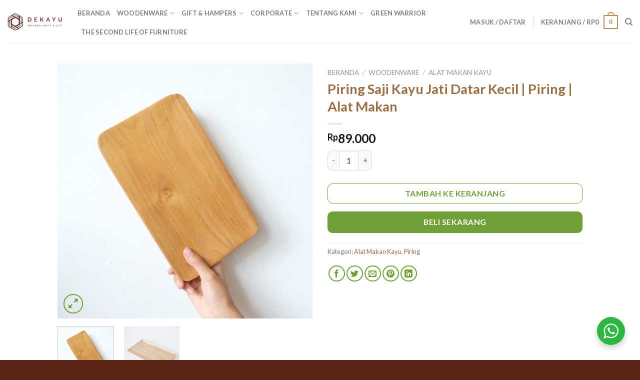

--- FILE ---
content_type: text/html; charset=UTF-8
request_url: https://dekayu.id/product/piring-saji-kayu-jati-datar-kecil-piring-alat-makan/
body_size: 29871
content:
<!DOCTYPE html>
<!--[if IE 9 ]> <html lang="id" class="ie9 loading-site no-js"> <![endif]-->
<!--[if IE 8 ]> <html lang="id" class="ie8 loading-site no-js"> <![endif]-->
<!--[if (gte IE 9)|!(IE)]><!--><html lang="id" class="loading-site no-js"> <!--<![endif]-->
<head>
	<meta charset="UTF-8" />
	<link rel="profile" href="http://gmpg.org/xfn/11" />
	<link rel="pingback" href="https://dekayu.id/xmlrpc.php" />

					<script>document.documentElement.className = document.documentElement.className + ' yes-js js_active js'</script>
			<script>(function(html){html.className = html.className.replace(/\bno-js\b/,'js')})(document.documentElement);</script>
<meta name='robots' content='index, follow, max-image-preview:large, max-snippet:-1, max-video-preview:-1' />
<meta name="viewport" content="width=device-width, initial-scale=1, maximum-scale=1" />
	<!-- This site is optimized with the Yoast SEO Premium plugin v21.2 (Yoast SEO v21.2) - https://yoast.com/wordpress/plugins/seo/ -->
	<title>Piring Saji Kayu Jati Datar Kecil | Piring | Alat Makan - Dekayu</title>
	<meta name="description" content="Lengkapi koleksi Piring Saji Kayu Jati Datar Kecil dengan produk kayu ala Dekayu yang aman untuk makanan ataupun penggunaan sehari-hari lainnya." />
	<link rel="canonical" href="https://dekayu.id/product/piring-saji-kayu-jati-datar-kecil-piring-alat-makan/" />
	<meta property="og:locale" content="id_ID" />
	<meta property="og:type" content="article" />
	<meta property="og:title" content="Piring Saji Kayu Jati Datar Kecil | Piring | Alat Makan" />
	<meta property="og:description" content="Lengkapi koleksi Piring Saji Kayu Jati Datar Kecil dengan produk kayu ala Dekayu yang aman untuk makanan ataupun penggunaan sehari-hari lainnya." />
	<meta property="og:url" content="https://dekayu.id/product/piring-saji-kayu-jati-datar-kecil-piring-alat-makan/" />
	<meta property="og:site_name" content="Dekayu" />
	<meta property="article:modified_time" content="2023-08-02T04:27:05+00:00" />
	<meta property="og:image" content="https://dekayu.id/wp-content/uploads/2021/06/DSCF1391-scaled.jpg" />
	<meta property="og:image:width" content="2560" />
	<meta property="og:image:height" content="2560" />
	<meta property="og:image:type" content="image/jpeg" />
	<meta name="twitter:card" content="summary_large_image" />
	<meta name="twitter:label1" content="Estimasi waktu membaca" />
	<meta name="twitter:data1" content="2 menit" />
	<script type="application/ld+json" class="yoast-schema-graph">{"@context":"https://schema.org","@graph":[{"@type":"WebPage","@id":"https://dekayu.id/product/piring-saji-kayu-jati-datar-kecil-piring-alat-makan/","url":"https://dekayu.id/product/piring-saji-kayu-jati-datar-kecil-piring-alat-makan/","name":"Piring Saji Kayu Jati Datar Kecil | Piring | Alat Makan - Dekayu","isPartOf":{"@id":"https://dekayu.id/#website"},"primaryImageOfPage":{"@id":"https://dekayu.id/product/piring-saji-kayu-jati-datar-kecil-piring-alat-makan/#primaryimage"},"image":{"@id":"https://dekayu.id/product/piring-saji-kayu-jati-datar-kecil-piring-alat-makan/#primaryimage"},"thumbnailUrl":"https://dekayu.id/wp-content/uploads/2021/06/DSCF1391-scaled.jpg","datePublished":"2021-06-15T02:47:38+00:00","dateModified":"2023-08-02T04:27:05+00:00","description":"Lengkapi koleksi Piring Saji Kayu Jati Datar Kecil dengan produk kayu ala Dekayu yang aman untuk makanan ataupun penggunaan sehari-hari lainnya.","breadcrumb":{"@id":"https://dekayu.id/product/piring-saji-kayu-jati-datar-kecil-piring-alat-makan/#breadcrumb"},"inLanguage":"id","potentialAction":[{"@type":"ReadAction","target":["https://dekayu.id/product/piring-saji-kayu-jati-datar-kecil-piring-alat-makan/"]}]},{"@type":"ImageObject","inLanguage":"id","@id":"https://dekayu.id/product/piring-saji-kayu-jati-datar-kecil-piring-alat-makan/#primaryimage","url":"https://dekayu.id/wp-content/uploads/2021/06/DSCF1391-scaled.jpg","contentUrl":"https://dekayu.id/wp-content/uploads/2021/06/DSCF1391-scaled.jpg","width":2560,"height":2560,"caption":"Piring Saji Kayu Jati Datar Kecil -  Alat Makan"},{"@type":"BreadcrumbList","@id":"https://dekayu.id/product/piring-saji-kayu-jati-datar-kecil-piring-alat-makan/#breadcrumb","itemListElement":[{"@type":"ListItem","position":1,"name":"Home","item":"https://dekayu.id/"},{"@type":"ListItem","position":2,"name":"Koleksi","item":"https://dekayu.id/shop/"},{"@type":"ListItem","position":3,"name":"Piring Saji Kayu Jati Datar Kecil | Piring | Alat Makan"}]},{"@type":"WebSite","@id":"https://dekayu.id/#website","url":"https://dekayu.id/","name":"Dekayu","description":"Dekorasi Kayu Wooden Craft and Gift","publisher":{"@id":"https://dekayu.id/#organization"},"potentialAction":[{"@type":"SearchAction","target":{"@type":"EntryPoint","urlTemplate":"https://dekayu.id/?s={search_term_string}"},"query-input":"required name=search_term_string"}],"inLanguage":"id"},{"@type":"Organization","@id":"https://dekayu.id/#organization","name":"Dekayu Indonesia","url":"https://dekayu.id/","logo":{"@type":"ImageObject","inLanguage":"id","@id":"https://dekayu.id/#/schema/logo/image/","url":"https://dekayu.id/wp-content/uploads/2023/05/logo-dekayu.png","contentUrl":"https://dekayu.id/wp-content/uploads/2023/05/logo-dekayu.png","width":174,"height":57,"caption":"Dekayu Indonesia"},"image":{"@id":"https://dekayu.id/#/schema/logo/image/"},"sameAs":["https://www.instagram.com/dekorasi.kayu/"]}]}</script>
	<!-- / Yoast SEO Premium plugin. -->


<link rel='dns-prefetch' href='//fonts.googleapis.com' />
<link rel='dns-prefetch' href='//www.googletagmanager.com' />
<link rel="alternate" type="application/rss+xml" title="Dekayu &raquo; Feed" href="https://dekayu.id/feed/" />
<link rel="alternate" type="application/rss+xml" title="Dekayu &raquo; Umpan Komentar" href="https://dekayu.id/comments/feed/" />
<link rel="alternate" type="application/rss+xml" title="Dekayu &raquo; Piring Saji Kayu Jati Datar Kecil | Piring | Alat Makan Umpan Komentar" href="https://dekayu.id/product/piring-saji-kayu-jati-datar-kecil-piring-alat-makan/feed/" />
<script type="text/javascript">
window._wpemojiSettings = {"baseUrl":"https:\/\/s.w.org\/images\/core\/emoji\/14.0.0\/72x72\/","ext":".png","svgUrl":"https:\/\/s.w.org\/images\/core\/emoji\/14.0.0\/svg\/","svgExt":".svg","source":{"concatemoji":"https:\/\/dekayu.id\/wp-includes\/js\/wp-emoji-release.min.js?ver=6.3.1"}};
/*! This file is auto-generated */
!function(i,n){var o,s,e;function c(e){try{var t={supportTests:e,timestamp:(new Date).valueOf()};sessionStorage.setItem(o,JSON.stringify(t))}catch(e){}}function p(e,t,n){e.clearRect(0,0,e.canvas.width,e.canvas.height),e.fillText(t,0,0);var t=new Uint32Array(e.getImageData(0,0,e.canvas.width,e.canvas.height).data),r=(e.clearRect(0,0,e.canvas.width,e.canvas.height),e.fillText(n,0,0),new Uint32Array(e.getImageData(0,0,e.canvas.width,e.canvas.height).data));return t.every(function(e,t){return e===r[t]})}function u(e,t,n){switch(t){case"flag":return n(e,"\ud83c\udff3\ufe0f\u200d\u26a7\ufe0f","\ud83c\udff3\ufe0f\u200b\u26a7\ufe0f")?!1:!n(e,"\ud83c\uddfa\ud83c\uddf3","\ud83c\uddfa\u200b\ud83c\uddf3")&&!n(e,"\ud83c\udff4\udb40\udc67\udb40\udc62\udb40\udc65\udb40\udc6e\udb40\udc67\udb40\udc7f","\ud83c\udff4\u200b\udb40\udc67\u200b\udb40\udc62\u200b\udb40\udc65\u200b\udb40\udc6e\u200b\udb40\udc67\u200b\udb40\udc7f");case"emoji":return!n(e,"\ud83e\udef1\ud83c\udffb\u200d\ud83e\udef2\ud83c\udfff","\ud83e\udef1\ud83c\udffb\u200b\ud83e\udef2\ud83c\udfff")}return!1}function f(e,t,n){var r="undefined"!=typeof WorkerGlobalScope&&self instanceof WorkerGlobalScope?new OffscreenCanvas(300,150):i.createElement("canvas"),a=r.getContext("2d",{willReadFrequently:!0}),o=(a.textBaseline="top",a.font="600 32px Arial",{});return e.forEach(function(e){o[e]=t(a,e,n)}),o}function t(e){var t=i.createElement("script");t.src=e,t.defer=!0,i.head.appendChild(t)}"undefined"!=typeof Promise&&(o="wpEmojiSettingsSupports",s=["flag","emoji"],n.supports={everything:!0,everythingExceptFlag:!0},e=new Promise(function(e){i.addEventListener("DOMContentLoaded",e,{once:!0})}),new Promise(function(t){var n=function(){try{var e=JSON.parse(sessionStorage.getItem(o));if("object"==typeof e&&"number"==typeof e.timestamp&&(new Date).valueOf()<e.timestamp+604800&&"object"==typeof e.supportTests)return e.supportTests}catch(e){}return null}();if(!n){if("undefined"!=typeof Worker&&"undefined"!=typeof OffscreenCanvas&&"undefined"!=typeof URL&&URL.createObjectURL&&"undefined"!=typeof Blob)try{var e="postMessage("+f.toString()+"("+[JSON.stringify(s),u.toString(),p.toString()].join(",")+"));",r=new Blob([e],{type:"text/javascript"}),a=new Worker(URL.createObjectURL(r),{name:"wpTestEmojiSupports"});return void(a.onmessage=function(e){c(n=e.data),a.terminate(),t(n)})}catch(e){}c(n=f(s,u,p))}t(n)}).then(function(e){for(var t in e)n.supports[t]=e[t],n.supports.everything=n.supports.everything&&n.supports[t],"flag"!==t&&(n.supports.everythingExceptFlag=n.supports.everythingExceptFlag&&n.supports[t]);n.supports.everythingExceptFlag=n.supports.everythingExceptFlag&&!n.supports.flag,n.DOMReady=!1,n.readyCallback=function(){n.DOMReady=!0}}).then(function(){return e}).then(function(){var e;n.supports.everything||(n.readyCallback(),(e=n.source||{}).concatemoji?t(e.concatemoji):e.wpemoji&&e.twemoji&&(t(e.twemoji),t(e.wpemoji)))}))}((window,document),window._wpemojiSettings);
</script>
<style type="text/css">
img.wp-smiley,
img.emoji {
	display: inline !important;
	border: none !important;
	box-shadow: none !important;
	height: 1em !important;
	width: 1em !important;
	margin: 0 0.07em !important;
	vertical-align: -0.1em !important;
	background: none !important;
	padding: 0 !important;
}
</style>
	<link rel='stylesheet' id='sweetalert2-css' href='https://dekayu.id/wp-content/plugins/user-registration/assets/css/sweetalert2/sweetalert2.min.css?ver=8.17.1' type='text/css' media='all' />
<link rel='stylesheet' id='user-registration-general-css' href='https://dekayu.id/wp-content/plugins/user-registration/assets/css/user-registration.css?ver=1.9.5' type='text/css' media='all' />
<link rel='stylesheet' id='user-registration-smallscreen-css' href='https://dekayu.id/wp-content/plugins/user-registration/assets/css/user-registration-smallscreen.css?ver=1.9.5' type='text/css' media='only screen and (max-width: 768px)' />
<link rel='stylesheet' id='user-registration-my-account-layout-css' href='https://dekayu.id/wp-content/plugins/user-registration/assets/css/my-account-layout.css?ver=1.9.5' type='text/css' media='all' />
<link rel='stylesheet' id='dashicons-css' href='https://dekayu.id/wp-includes/css/dashicons.min.css?ver=6.3.1' type='text/css' media='all' />
<style id='dashicons-inline-css' type='text/css'>
[data-font="Dashicons"]:before {font-family: 'Dashicons' !important;content: attr(data-icon) !important;speak: none !important;font-weight: normal !important;font-variant: normal !important;text-transform: none !important;line-height: 1 !important;font-style: normal !important;-webkit-font-smoothing: antialiased !important;-moz-osx-font-smoothing: grayscale !important;}
</style>
<link rel='stylesheet' id='wp-block-library-css' href='https://dekayu.id/wp-includes/css/dist/block-library/style.min.css?ver=6.3.1' type='text/css' media='all' />
<link rel='stylesheet' id='wc-block-vendors-style-css' href='https://dekayu.id/wp-content/plugins/woocommerce/packages/woocommerce-blocks/build/vendors-style.css?ver=4.4.3' type='text/css' media='all' />
<link rel='stylesheet' id='wc-block-style-css' href='https://dekayu.id/wp-content/plugins/woocommerce/packages/woocommerce-blocks/build/style.css?ver=4.4.3' type='text/css' media='all' />
<link rel='stylesheet' id='nta-css-popup-css' href='https://dekayu.id/wp-content/plugins/wp-whatsapp/assets/dist/css/style.css?ver=6.3.1' type='text/css' media='all' />
<style id='classic-theme-styles-inline-css' type='text/css'>
/*! This file is auto-generated */
.wp-block-button__link{color:#fff;background-color:#32373c;border-radius:9999px;box-shadow:none;text-decoration:none;padding:calc(.667em + 2px) calc(1.333em + 2px);font-size:1.125em}.wp-block-file__button{background:#32373c;color:#fff;text-decoration:none}
</style>
<style id='global-styles-inline-css' type='text/css'>
body{--wp--preset--color--black: #000000;--wp--preset--color--cyan-bluish-gray: #abb8c3;--wp--preset--color--white: #ffffff;--wp--preset--color--pale-pink: #f78da7;--wp--preset--color--vivid-red: #cf2e2e;--wp--preset--color--luminous-vivid-orange: #ff6900;--wp--preset--color--luminous-vivid-amber: #fcb900;--wp--preset--color--light-green-cyan: #7bdcb5;--wp--preset--color--vivid-green-cyan: #00d084;--wp--preset--color--pale-cyan-blue: #8ed1fc;--wp--preset--color--vivid-cyan-blue: #0693e3;--wp--preset--color--vivid-purple: #9b51e0;--wp--preset--gradient--vivid-cyan-blue-to-vivid-purple: linear-gradient(135deg,rgba(6,147,227,1) 0%,rgb(155,81,224) 100%);--wp--preset--gradient--light-green-cyan-to-vivid-green-cyan: linear-gradient(135deg,rgb(122,220,180) 0%,rgb(0,208,130) 100%);--wp--preset--gradient--luminous-vivid-amber-to-luminous-vivid-orange: linear-gradient(135deg,rgba(252,185,0,1) 0%,rgba(255,105,0,1) 100%);--wp--preset--gradient--luminous-vivid-orange-to-vivid-red: linear-gradient(135deg,rgba(255,105,0,1) 0%,rgb(207,46,46) 100%);--wp--preset--gradient--very-light-gray-to-cyan-bluish-gray: linear-gradient(135deg,rgb(238,238,238) 0%,rgb(169,184,195) 100%);--wp--preset--gradient--cool-to-warm-spectrum: linear-gradient(135deg,rgb(74,234,220) 0%,rgb(151,120,209) 20%,rgb(207,42,186) 40%,rgb(238,44,130) 60%,rgb(251,105,98) 80%,rgb(254,248,76) 100%);--wp--preset--gradient--blush-light-purple: linear-gradient(135deg,rgb(255,206,236) 0%,rgb(152,150,240) 100%);--wp--preset--gradient--blush-bordeaux: linear-gradient(135deg,rgb(254,205,165) 0%,rgb(254,45,45) 50%,rgb(107,0,62) 100%);--wp--preset--gradient--luminous-dusk: linear-gradient(135deg,rgb(255,203,112) 0%,rgb(199,81,192) 50%,rgb(65,88,208) 100%);--wp--preset--gradient--pale-ocean: linear-gradient(135deg,rgb(255,245,203) 0%,rgb(182,227,212) 50%,rgb(51,167,181) 100%);--wp--preset--gradient--electric-grass: linear-gradient(135deg,rgb(202,248,128) 0%,rgb(113,206,126) 100%);--wp--preset--gradient--midnight: linear-gradient(135deg,rgb(2,3,129) 0%,rgb(40,116,252) 100%);--wp--preset--font-size--small: 13px;--wp--preset--font-size--medium: 20px;--wp--preset--font-size--large: 36px;--wp--preset--font-size--x-large: 42px;--wp--preset--spacing--20: 0.44rem;--wp--preset--spacing--30: 0.67rem;--wp--preset--spacing--40: 1rem;--wp--preset--spacing--50: 1.5rem;--wp--preset--spacing--60: 2.25rem;--wp--preset--spacing--70: 3.38rem;--wp--preset--spacing--80: 5.06rem;--wp--preset--shadow--natural: 6px 6px 9px rgba(0, 0, 0, 0.2);--wp--preset--shadow--deep: 12px 12px 50px rgba(0, 0, 0, 0.4);--wp--preset--shadow--sharp: 6px 6px 0px rgba(0, 0, 0, 0.2);--wp--preset--shadow--outlined: 6px 6px 0px -3px rgba(255, 255, 255, 1), 6px 6px rgba(0, 0, 0, 1);--wp--preset--shadow--crisp: 6px 6px 0px rgba(0, 0, 0, 1);}:where(.is-layout-flex){gap: 0.5em;}:where(.is-layout-grid){gap: 0.5em;}body .is-layout-flow > .alignleft{float: left;margin-inline-start: 0;margin-inline-end: 2em;}body .is-layout-flow > .alignright{float: right;margin-inline-start: 2em;margin-inline-end: 0;}body .is-layout-flow > .aligncenter{margin-left: auto !important;margin-right: auto !important;}body .is-layout-constrained > .alignleft{float: left;margin-inline-start: 0;margin-inline-end: 2em;}body .is-layout-constrained > .alignright{float: right;margin-inline-start: 2em;margin-inline-end: 0;}body .is-layout-constrained > .aligncenter{margin-left: auto !important;margin-right: auto !important;}body .is-layout-constrained > :where(:not(.alignleft):not(.alignright):not(.alignfull)){max-width: var(--wp--style--global--content-size);margin-left: auto !important;margin-right: auto !important;}body .is-layout-constrained > .alignwide{max-width: var(--wp--style--global--wide-size);}body .is-layout-flex{display: flex;}body .is-layout-flex{flex-wrap: wrap;align-items: center;}body .is-layout-flex > *{margin: 0;}body .is-layout-grid{display: grid;}body .is-layout-grid > *{margin: 0;}:where(.wp-block-columns.is-layout-flex){gap: 2em;}:where(.wp-block-columns.is-layout-grid){gap: 2em;}:where(.wp-block-post-template.is-layout-flex){gap: 1.25em;}:where(.wp-block-post-template.is-layout-grid){gap: 1.25em;}.has-black-color{color: var(--wp--preset--color--black) !important;}.has-cyan-bluish-gray-color{color: var(--wp--preset--color--cyan-bluish-gray) !important;}.has-white-color{color: var(--wp--preset--color--white) !important;}.has-pale-pink-color{color: var(--wp--preset--color--pale-pink) !important;}.has-vivid-red-color{color: var(--wp--preset--color--vivid-red) !important;}.has-luminous-vivid-orange-color{color: var(--wp--preset--color--luminous-vivid-orange) !important;}.has-luminous-vivid-amber-color{color: var(--wp--preset--color--luminous-vivid-amber) !important;}.has-light-green-cyan-color{color: var(--wp--preset--color--light-green-cyan) !important;}.has-vivid-green-cyan-color{color: var(--wp--preset--color--vivid-green-cyan) !important;}.has-pale-cyan-blue-color{color: var(--wp--preset--color--pale-cyan-blue) !important;}.has-vivid-cyan-blue-color{color: var(--wp--preset--color--vivid-cyan-blue) !important;}.has-vivid-purple-color{color: var(--wp--preset--color--vivid-purple) !important;}.has-black-background-color{background-color: var(--wp--preset--color--black) !important;}.has-cyan-bluish-gray-background-color{background-color: var(--wp--preset--color--cyan-bluish-gray) !important;}.has-white-background-color{background-color: var(--wp--preset--color--white) !important;}.has-pale-pink-background-color{background-color: var(--wp--preset--color--pale-pink) !important;}.has-vivid-red-background-color{background-color: var(--wp--preset--color--vivid-red) !important;}.has-luminous-vivid-orange-background-color{background-color: var(--wp--preset--color--luminous-vivid-orange) !important;}.has-luminous-vivid-amber-background-color{background-color: var(--wp--preset--color--luminous-vivid-amber) !important;}.has-light-green-cyan-background-color{background-color: var(--wp--preset--color--light-green-cyan) !important;}.has-vivid-green-cyan-background-color{background-color: var(--wp--preset--color--vivid-green-cyan) !important;}.has-pale-cyan-blue-background-color{background-color: var(--wp--preset--color--pale-cyan-blue) !important;}.has-vivid-cyan-blue-background-color{background-color: var(--wp--preset--color--vivid-cyan-blue) !important;}.has-vivid-purple-background-color{background-color: var(--wp--preset--color--vivid-purple) !important;}.has-black-border-color{border-color: var(--wp--preset--color--black) !important;}.has-cyan-bluish-gray-border-color{border-color: var(--wp--preset--color--cyan-bluish-gray) !important;}.has-white-border-color{border-color: var(--wp--preset--color--white) !important;}.has-pale-pink-border-color{border-color: var(--wp--preset--color--pale-pink) !important;}.has-vivid-red-border-color{border-color: var(--wp--preset--color--vivid-red) !important;}.has-luminous-vivid-orange-border-color{border-color: var(--wp--preset--color--luminous-vivid-orange) !important;}.has-luminous-vivid-amber-border-color{border-color: var(--wp--preset--color--luminous-vivid-amber) !important;}.has-light-green-cyan-border-color{border-color: var(--wp--preset--color--light-green-cyan) !important;}.has-vivid-green-cyan-border-color{border-color: var(--wp--preset--color--vivid-green-cyan) !important;}.has-pale-cyan-blue-border-color{border-color: var(--wp--preset--color--pale-cyan-blue) !important;}.has-vivid-cyan-blue-border-color{border-color: var(--wp--preset--color--vivid-cyan-blue) !important;}.has-vivid-purple-border-color{border-color: var(--wp--preset--color--vivid-purple) !important;}.has-vivid-cyan-blue-to-vivid-purple-gradient-background{background: var(--wp--preset--gradient--vivid-cyan-blue-to-vivid-purple) !important;}.has-light-green-cyan-to-vivid-green-cyan-gradient-background{background: var(--wp--preset--gradient--light-green-cyan-to-vivid-green-cyan) !important;}.has-luminous-vivid-amber-to-luminous-vivid-orange-gradient-background{background: var(--wp--preset--gradient--luminous-vivid-amber-to-luminous-vivid-orange) !important;}.has-luminous-vivid-orange-to-vivid-red-gradient-background{background: var(--wp--preset--gradient--luminous-vivid-orange-to-vivid-red) !important;}.has-very-light-gray-to-cyan-bluish-gray-gradient-background{background: var(--wp--preset--gradient--very-light-gray-to-cyan-bluish-gray) !important;}.has-cool-to-warm-spectrum-gradient-background{background: var(--wp--preset--gradient--cool-to-warm-spectrum) !important;}.has-blush-light-purple-gradient-background{background: var(--wp--preset--gradient--blush-light-purple) !important;}.has-blush-bordeaux-gradient-background{background: var(--wp--preset--gradient--blush-bordeaux) !important;}.has-luminous-dusk-gradient-background{background: var(--wp--preset--gradient--luminous-dusk) !important;}.has-pale-ocean-gradient-background{background: var(--wp--preset--gradient--pale-ocean) !important;}.has-electric-grass-gradient-background{background: var(--wp--preset--gradient--electric-grass) !important;}.has-midnight-gradient-background{background: var(--wp--preset--gradient--midnight) !important;}.has-small-font-size{font-size: var(--wp--preset--font-size--small) !important;}.has-medium-font-size{font-size: var(--wp--preset--font-size--medium) !important;}.has-large-font-size{font-size: var(--wp--preset--font-size--large) !important;}.has-x-large-font-size{font-size: var(--wp--preset--font-size--x-large) !important;}
.wp-block-navigation a:where(:not(.wp-element-button)){color: inherit;}
:where(.wp-block-post-template.is-layout-flex){gap: 1.25em;}:where(.wp-block-post-template.is-layout-grid){gap: 1.25em;}
:where(.wp-block-columns.is-layout-flex){gap: 2em;}:where(.wp-block-columns.is-layout-grid){gap: 2em;}
.wp-block-pullquote{font-size: 1.5em;line-height: 1.6;}
</style>
<link rel='stylesheet' id='pi-dcw-css' href='https://dekayu.id/wp-content/plugins/add-to-cart-direct-checkout-for-woocommerce-pro/public/css/pi-dcw-public.css?ver=1.3.7.3' type='text/css' media='all' />
<style id='pi-dcw-inline-css' type='text/css'>

		.pisol_buy_now_button{
			color:#ffffff !important;
			background-color: #6fa037 !important;
		}
		
</style>
<link rel='stylesheet' id='bsearch-style-css' href='https://dekayu.id/wp-content/plugins/better-search/includes/css/bsearch-styles.min.css?ver=3.0.2' type='text/css' media='all' />
<link rel='stylesheet' id='contact-form-7-css' href='https://dekayu.id/wp-content/plugins/contact-form-7/includes/css/styles.css?ver=5.4' type='text/css' media='all' />
<link rel='stylesheet' id='photoswipe-css' href='https://dekayu.id/wp-content/plugins/woocommerce/assets/css/photoswipe/photoswipe.min.css?ver=5.1.0' type='text/css' media='all' />
<link rel='stylesheet' id='photoswipe-default-skin-css' href='https://dekayu.id/wp-content/plugins/woocommerce/assets/css/photoswipe/default-skin/default-skin.min.css?ver=5.1.0' type='text/css' media='all' />
<style id='woocommerce-inline-inline-css' type='text/css'>
.woocommerce form .form-row .required { visibility: visible; }
</style>
<link rel='stylesheet' id='jquery-selectBox-css' href='https://dekayu.id/wp-content/plugins/yith-woocommerce-wishlist/assets/css/jquery.selectBox.css?ver=1.2.0' type='text/css' media='all' />
<link rel='stylesheet' id='flatsome-icons-css' href='https://dekayu.id/wp-content/themes/flatsome/assets/css/fl-icons.css?ver=3.12' type='text/css' media='all' />
<link rel='stylesheet' id='flatsome-woocommerce-wishlist-css' href='https://dekayu.id/wp-content/themes/flatsome/inc/integrations/wc-yith-wishlist/wishlist.css?ver=3.10.2' type='text/css' media='all' />
<link rel='stylesheet' id='flatsome-main-css' href='https://dekayu.id/wp-content/themes/flatsome/assets/css/flatsome.css?ver=3.13.2' type='text/css' media='all' />
<link rel='stylesheet' id='flatsome-shop-css' href='https://dekayu.id/wp-content/themes/flatsome/assets/css/flatsome-shop.css?ver=3.13.2' type='text/css' media='all' />
<link rel='stylesheet' id='flatsome-style-css' href='https://dekayu.id/wp-content/themes/flatsome/style.css?ver=3.13.2' type='text/css' media='all' />
<link rel='stylesheet' id='flatsome-googlefonts-css' href='//fonts.googleapis.com/css?family=Lato%3Aregular%2Cregular%2C400%2C700%2Cregular&#038;display=swap&#038;ver=3.9' type='text/css' media='all' />
<script type="text/javascript">(function(a,d){if(a._nsl===d){a._nsl=[];var c=function(){if(a.jQuery===d)setTimeout(c,33);else{for(var b=0;b<a._nsl.length;b++)a._nsl[b].call(a,a.jQuery);a._nsl={push:function(b){b.call(a,a.jQuery)}}}};c()}})(window);</script><script type='text/javascript' src='https://dekayu.id/wp-includes/js/jquery/jquery.min.js?ver=3.7.0' id='jquery-core-js'></script>
<script type='text/javascript' src='https://dekayu.id/wp-includes/js/jquery/jquery-migrate.min.js?ver=3.4.1' id='jquery-migrate-js'></script>
<script id="jquery-js-after" type="text/javascript">
		jQuery(document).ready(function(){
			jQuery( "body" ).on( "added_to_cart", function( e, fragments, cart_hash, this_button ) 
				{ 
					var redirect = (this_button.data("redirect"));
					var id = this_button.data("product_id");
					if((redirect) != undefined){
					 window.location = redirect;
					}else{
						if(typeof pisol_redirect_urls != undefined && typeof pisol_redirect_urls[id] != undefined && pisol_redirect_urls[id] != ""){
							if(pisol_redirect_urls[id] != "" && pisol_redirect_urls[id] != undefined){
								window.location = pisol_redirect_urls[id];
							}
						}
					}
				} 
			);
		});
		
</script>
<script type='text/javascript' id='pi-dcw-js-extra'>
/* <![CDATA[ */
var pisol_redirect_urls = {"1181":""};
/* ]]> */
</script>
<script type='text/javascript' src='https://dekayu.id/wp-content/plugins/add-to-cart-direct-checkout-for-woocommerce-pro/public/js/pi-dcw-public.js?ver=1.3.7.3' id='pi-dcw-js'></script>
<script type='text/javascript' id='wp-statistics-tracker-js-extra'>
/* <![CDATA[ */
var WP_Statistics_Tracker_Object = {"hitRequestUrl":"https:\/\/dekayu.id\/wp-json\/wp-statistics\/v2\/hit?wp_statistics_hit_rest=yes&track_all=1&current_page_type=product&current_page_id=1181&search_query&page_uri=L3Byb2R1Y3QvcGlyaW5nLXNhamkta2F5dS1qYXRpLWRhdGFyLWtlY2lsLXBpcmluZy1hbGF0LW1ha2FuLw=","keepOnlineRequestUrl":"https:\/\/dekayu.id\/wp-json\/wp-statistics\/v2\/online?wp_statistics_hit_rest=yes&track_all=1&current_page_type=product&current_page_id=1181&search_query&page_uri=L3Byb2R1Y3QvcGlyaW5nLXNhamkta2F5dS1qYXRpLWRhdGFyLWtlY2lsLXBpcmluZy1hbGF0LW1ha2FuLw=","option":{"dntEnabled":"1","cacheCompatibility":"1"}};
/* ]]> */
</script>
<script type='text/javascript' src='https://dekayu.id/wp-content/plugins/wp-statistics/assets/js/tracker.js?ver=6.3.1' id='wp-statistics-tracker-js'></script>
<link rel="https://api.w.org/" href="https://dekayu.id/wp-json/" /><link rel="alternate" type="application/json" href="https://dekayu.id/wp-json/wp/v2/product/1181" /><link rel="EditURI" type="application/rsd+xml" title="RSD" href="https://dekayu.id/xmlrpc.php?rsd" />
<meta name="generator" content="WordPress 6.3.1" />
<meta name="generator" content="WooCommerce 5.1.0" />
<link rel='shortlink' href='https://dekayu.id/?p=1181' />
<link rel="alternate" type="application/json+oembed" href="https://dekayu.id/wp-json/oembed/1.0/embed?url=https%3A%2F%2Fdekayu.id%2Fproduct%2Fpiring-saji-kayu-jati-datar-kecil-piring-alat-makan%2F" />
<link rel="alternate" type="text/xml+oembed" href="https://dekayu.id/wp-json/oembed/1.0/embed?url=https%3A%2F%2Fdekayu.id%2Fproduct%2Fpiring-saji-kayu-jati-datar-kecil-piring-alat-makan%2F&#038;format=xml" />
<meta name="generator" content="Site Kit by Google 1.128.1" /><!-- Google tag (gtag.js) -->
<script async src="https://www.googletagmanager.com/gtag/js?id=G-MD7NPRQKG2"></script>
<script>
  window.dataLayer = window.dataLayer || [];
  function gtag(){dataLayer.push(arguments);}
  gtag('js', new Date());

  gtag('config', 'G-MD7NPRQKG2');
</script>

<!-- Google Tag Manager -->
<script>(function(w,d,s,l,i){w[l]=w[l]||[];w[l].push({'gtm.start':
new Date().getTime(),event:'gtm.js'});var f=d.getElementsByTagName(s)[0],
j=d.createElement(s),dl=l!='dataLayer'?'&l='+l:'';j.async=true;j.src=
'https://www.googletagmanager.com/gtm.js?id='+i+dl;f.parentNode.insertBefore(j,f);
})(window,document,'script','dataLayer','GTM-K3H8SXPT');</script>
<!-- End Google Tag Manager --><!-- Analytics by WP Statistics v14.1.2 - https://wp-statistics.com/ -->
<style>.bg{opacity: 0; transition: opacity 1s; -webkit-transition: opacity 1s;} .bg-loaded{opacity: 1;}</style><!--[if IE]><link rel="stylesheet" type="text/css" href="https://dekayu.id/wp-content/themes/flatsome/assets/css/ie-fallback.css"><script src="//cdnjs.cloudflare.com/ajax/libs/html5shiv/3.6.1/html5shiv.js"></script><script>var head = document.getElementsByTagName('head')[0],style = document.createElement('style');style.type = 'text/css';style.styleSheet.cssText = ':before,:after{content:none !important';head.appendChild(style);setTimeout(function(){head.removeChild(style);}, 0);</script><script src="https://dekayu.id/wp-content/themes/flatsome/assets/libs/ie-flexibility.js"></script><![endif]-->	<noscript><style>.woocommerce-product-gallery{ opacity: 1 !important; }</style></noscript>
	
<!-- Facebook Pixel Code -->
<script type='text/javascript'>
!function(f,b,e,v,n,t,s){if(f.fbq)return;n=f.fbq=function(){n.callMethod?
n.callMethod.apply(n,arguments):n.queue.push(arguments)};if(!f._fbq)f._fbq=n;
n.push=n;n.loaded=!0;n.version='2.0';n.queue=[];t=b.createElement(e);t.async=!0;
t.src=v;s=b.getElementsByTagName(e)[0];s.parentNode.insertBefore(t,s)}(window,
document,'script','https://connect.facebook.net/en_US/fbevents.js');
</script>
<!-- End Facebook Pixel Code -->
<script type='text/javascript'>
  fbq('init', '781117082765801', {}, {
    "agent": "wordpress-6.3.1-2.2.2"
});
</script><script type='text/javascript'>
  fbq('track', 'PageView', []);
</script>
<!-- Facebook Pixel Code -->
<noscript>
<img height="1" width="1" style="display:none" alt="fbpx"
src="https://www.facebook.com/tr?id=781117082765801&ev=PageView&noscript=1" />
</noscript>
<!-- End Facebook Pixel Code -->
<link rel="icon" href="https://dekayu.id/wp-content/uploads/2021/03/icon-100x100.png" sizes="32x32" />
<link rel="icon" href="https://dekayu.id/wp-content/uploads/2021/03/icon.png" sizes="192x192" />
<link rel="apple-touch-icon" href="https://dekayu.id/wp-content/uploads/2021/03/icon.png" />
<meta name="msapplication-TileImage" content="https://dekayu.id/wp-content/uploads/2021/03/icon.png" />
<style id="custom-css" type="text/css">:root {--primary-color: #b89056;}.header-main{height: 87px}#logo img{max-height: 87px}#logo{width:110px;}.header-bottom{min-height: 55px}.header-top{min-height: 30px}.transparent .header-main{height: 90px}.transparent #logo img{max-height: 90px}.has-transparent + .page-title:first-of-type,.has-transparent + #main > .page-title,.has-transparent + #main > div > .page-title,.has-transparent + #main .page-header-wrapper:first-of-type .page-title{padding-top: 90px;}.header.show-on-scroll,.stuck .header-main{height:70px!important}.stuck #logo img{max-height: 70px!important}.header-bottom {background-color: #f1f1f1}.header-main .nav > li > a{line-height: 16px }.header-wrapper:not(.stuck) .header-main .header-nav{margin-top: 1px }.stuck .header-main .nav > li > a{line-height: 50px }.header-bottom-nav > li > a{line-height: 16px }@media (max-width: 549px) {.header-main{height: 70px}#logo img{max-height: 70px}}.header-top{background-color:#592516!important;}/* Color */.accordion-title.active, .has-icon-bg .icon .icon-inner,.logo a, .primary.is-underline, .primary.is-link, .badge-outline .badge-inner, .nav-outline > li.active> a,.nav-outline >li.active > a, .cart-icon strong,[data-color='primary'], .is-outline.primary{color: #b89056;}/* Color !important */[data-text-color="primary"]{color: #b89056!important;}/* Background Color */[data-text-bg="primary"]{background-color: #b89056;}/* Background */.scroll-to-bullets a,.featured-title, .label-new.menu-item > a:after, .nav-pagination > li > .current,.nav-pagination > li > span:hover,.nav-pagination > li > a:hover,.has-hover:hover .badge-outline .badge-inner,button[type="submit"], .button.wc-forward:not(.checkout):not(.checkout-button), .button.submit-button, .button.primary:not(.is-outline),.featured-table .title,.is-outline:hover, .has-icon:hover .icon-label,.nav-dropdown-bold .nav-column li > a:hover, .nav-dropdown.nav-dropdown-bold > li > a:hover, .nav-dropdown-bold.dark .nav-column li > a:hover, .nav-dropdown.nav-dropdown-bold.dark > li > a:hover, .is-outline:hover, .tagcloud a:hover,.grid-tools a, input[type='submit']:not(.is-form), .box-badge:hover .box-text, input.button.alt,.nav-box > li > a:hover,.nav-box > li.active > a,.nav-pills > li.active > a ,.current-dropdown .cart-icon strong, .cart-icon:hover strong, .nav-line-bottom > li > a:before, .nav-line-grow > li > a:before, .nav-line > li > a:before,.banner, .header-top, .slider-nav-circle .flickity-prev-next-button:hover svg, .slider-nav-circle .flickity-prev-next-button:hover .arrow, .primary.is-outline:hover, .button.primary:not(.is-outline), input[type='submit'].primary, input[type='submit'].primary, input[type='reset'].button, input[type='button'].primary, .badge-inner{background-color: #b89056;}/* Border */.nav-vertical.nav-tabs > li.active > a,.scroll-to-bullets a.active,.nav-pagination > li > .current,.nav-pagination > li > span:hover,.nav-pagination > li > a:hover,.has-hover:hover .badge-outline .badge-inner,.accordion-title.active,.featured-table,.is-outline:hover, .tagcloud a:hover,blockquote, .has-border, .cart-icon strong:after,.cart-icon strong,.blockUI:before, .processing:before,.loading-spin, .slider-nav-circle .flickity-prev-next-button:hover svg, .slider-nav-circle .flickity-prev-next-button:hover .arrow, .primary.is-outline:hover{border-color: #b89056}.nav-tabs > li.active > a{border-top-color: #b89056}.widget_shopping_cart_content .blockUI.blockOverlay:before { border-left-color: #b89056 }.woocommerce-checkout-review-order .blockUI.blockOverlay:before { border-left-color: #b89056 }/* Fill */.slider .flickity-prev-next-button:hover svg,.slider .flickity-prev-next-button:hover .arrow{fill: #b89056;}/* Background Color */[data-icon-label]:after, .secondary.is-underline:hover,.secondary.is-outline:hover,.icon-label,.button.secondary:not(.is-outline),.button.alt:not(.is-outline), .badge-inner.on-sale, .button.checkout, .single_add_to_cart_button, .current .breadcrumb-step{ background-color:#996c41; }[data-text-bg="secondary"]{background-color: #996c41;}/* Color */.secondary.is-underline,.secondary.is-link, .secondary.is-outline,.stars a.active, .star-rating:before, .woocommerce-page .star-rating:before,.star-rating span:before, .color-secondary{color: #996c41}/* Color !important */[data-text-color="secondary"]{color: #996c41!important;}/* Border */.secondary.is-outline:hover{border-color:#996c41}body{font-size: 100%;}@media screen and (max-width: 549px){body{font-size: 80%;}}body{font-family:"Lato", sans-serif}body{font-weight: 400}.nav > li > a {font-family:"Lato", sans-serif;}.mobile-sidebar-levels-2 .nav > li > ul > li > a {font-family:"Lato", sans-serif;}.nav > li > a {font-weight: 700;}.mobile-sidebar-levels-2 .nav > li > ul > li > a {font-weight: 700;}h1,h2,h3,h4,h5,h6,.heading-font, .off-canvas-center .nav-sidebar.nav-vertical > li > a{font-family: "Lato", sans-serif;}h1,h2,h3,h4,h5,h6,.heading-font,.banner h1,.banner h2{font-weight: 0;}h1,h2,h3,h4,h5,h6,.heading-font{color: #996c41;}.alt-font{font-family: "Lato", sans-serif;}.alt-font{font-weight: 0!important;}a{color: #996c41;}a:hover{color: #996c41;}.tagcloud a:hover{border-color: #996c41;background-color: #996c41;}.current .breadcrumb-step, [data-icon-label]:after, .button#place_order,.button.checkout,.checkout-button,.single_add_to_cart_button.button{background-color: #6fa037!important }.badge-inner.on-sale{background-color: #fbab09}input[type='submit'], input[type="button"], button:not(.icon), .button:not(.icon){border-radius: 10px!important}.shop-page-title.featured-title .title-bg{ background-image: url(https://dekayu.id/wp-content/uploads/2021/06/DSCF1391-scaled.jpg)!important;}@media screen and (min-width: 550px){.products .box-vertical .box-image{min-width: 300px!important;width: 300px!important;}}.footer-2{background-color: #592516}.absolute-footer, html{background-color: #592516}button[name='update_cart'] { display: none; }/* Custom CSS */.nav-dark .social-icons {color: #000;}.badge {margin-top: -30px;}.badge.post-date {top: 10%;}/*Button Block*/.button.alt:not(.is-outline), .single_add_to_cart_button{display: block;width: 100%;}.pisol_buy_now_button {padding: 2px 15px !important;margin-top: 10px !important;margin-bottom: 10px !important;display: block !important;text-align: center !important;}/*Menampilkan Kupon di Checkout.woocommerce-checkout .checkout_coupon.woocommerce-form-coupon {display: block !important;}.message-wrapper {margin: 0;padding-bottom: .5em;display: none;}form p {margin-bottom: .5em;text-align: left;}*/.button.primary:not(.is-outline){background-color: #6fa037;}a.button.checkout.wc-forward{background-color: #6fa037;}.button.wc-forward:not(.checkout):not(.checkout-button){ background-color: #6fa03700!important;color: #6fa037;border-color: #6fa037;}.button.alt:not(.is-outline), .single_add_to_cart_button {margin-top: 10px;}.is-outline {color: #6fa037;}.is-outline:hover, .is-outline:hover, .is-outline:hover{border-color: #6fa037;background-color: #6fa037;}.social-icons {color: #fff;}.single_add_to_cart_button.button {background-color: #6fa03700!important;color: #6fa037;border-color: #6fa037;}.nav-dark .social-icons {color: #fff;}div.wpforms-container-full .wpforms-form button[type=submit], div.wpforms-container-full .wpforms-form .wpforms-page-button {background-color: #996c41;border: 1px solid #ddd;color: #ffff;font-size: 1em;padding: 10px 15px;}div.wpforms-container-full:hover .wpforms-form button[type=submit]:hover, div.wpforms-container-full:hover .wpforms-form:hover .wpforms-page-button:hover {background-color: #d7995d;border: 1px solid #ddd;color: #ffff;font-size: 1em;padding: 10px 15px;}/* Custom CSS Tablet */@media (max-width: 849px){.nav-dark .social-icons {color: #000;}.badge {margin-top: -30px;}/*Button Block*/.button.alt:not(.is-outline), .single_add_to_cart_button{display: block;width: 100%;}.pisol_buy_now_button {padding: 2px 15px !important;margin-top: 10px !important;margin-bottom: 10px !important;display: block !important;text-align: center !important;}/*Menampilkan Kupon di Checkout.woocommerce-checkout .checkout_coupon.woocommerce-form-coupon {display: block !important;}.message-wrapper {margin: 0;padding-bottom: .5em;display: none;}form p {margin-bottom: .5em;text-align: left;}*/.button.primary:not(.is-outline){background-color: #6fa037;}a.button.checkout.wc-forward{background-color: #6fa037;}.button.wc-forward:not(.checkout):not(.checkout-button){ background-color: #6fa03700!important;color: #6fa037;border-color: #6fa037;}.button.alt:not(.is-outline), .single_add_to_cart_button {margin-top: 10px;}.is-outline {color: #6fa037;}.is-outline:hover, .is-outline:hover, .is-outline:hover{border-color: #6fa037;background-color: #6fa037;}.social-icons {color: #fff;}.single_add_to_cart_button.button {background-color: #6fa03700!important;color: #6fa037;border-color: #6fa037;}.nav-dark .social-icons {color: #fff;}div.wpforms-container-full .wpforms-form button[type=submit], div.wpforms-container-full .wpforms-form .wpforms-page-button {background-color: #d7995d;border: 1px solid #ddd;color: #ffff;font-size: 1em;padding: 10px 15px;}}/* Custom CSS Mobile */@media (max-width: 549px){.nav-dark .social-icons {color: #000;}.badge {margin-top: -30px;}/*Button Block*/.button.alt:not(.is-outline), .single_add_to_cart_button{display: block;width: 100%;}.pisol_buy_now_button {padding: 2px 15px !important;margin-top: 10px !important;margin-bottom: 10px !important;display: block !important;text-align: center !important;}/*Menampilkan Kupon di Checkout.woocommerce-checkout .checkout_coupon.woocommerce-form-coupon {display: block !important;}.message-wrapper {margin: 0;padding-bottom: .5em;display: none;}form p {margin-bottom: .5em;text-align: left;}*/.button.primary:not(.is-outline){background-color: #6fa037;}a.button.checkout.wc-forward{background-color: #6fa037;}.button.wc-forward:not(.checkout):not(.checkout-button){ background-color: #6fa03700!important;color: #6fa037;border-color: #6fa037;}.button.alt:not(.is-outline), .single_add_to_cart_button {margin-top: 10px;}.is-outline {color: #6fa037;}.is-outline:hover, .is-outline:hover, .is-outline:hover{border-color: #6fa037;background-color: #6fa037;}.social-icons {color: #fff;}.single_add_to_cart_button.button {background-color: #6fa03700!important;color: #6fa037;border-color: #6fa037;}.nav-dark .social-icons {color: #fff;}div.wpforms-container-full .wpforms-form button[type=submit], div.wpforms-container-full .wpforms-form .wpforms-page-button {background-color: #d7995d;border: 1px solid #ddd;color: #ffff;font-size: 1em;padding: 10px 15px;}}.label-new.menu-item > a:after{content:"New";}.label-hot.menu-item > a:after{content:"Hot";}.label-sale.menu-item > a:after{content:"Sale";}.label-popular.menu-item > a:after{content:"Popular";}</style></head>

<body class="product-template-default single single-product postid-1181 theme-flatsome user-registration-page woocommerce woocommerce-page woocommerce-no-js nav-dropdown-has-arrow nav-dropdown-has-shadow nav-dropdown-has-border elementor-default elementor-kit-9">

<!-- Google Tag Manager (noscript) -->
<noscript><iframe src="https://www.googletagmanager.com/ns.html?id=GTM-K3H8SXPT"
height="0" width="0" style="display:none;visibility:hidden"></iframe></noscript>
<!-- End Google Tag Manager (noscript) -->
<a class="skip-link screen-reader-text" href="#main">Skip to content</a>

<div id="wrapper">

	
	<header id="header" class="header header-full-width has-sticky sticky-jump">
		<div class="header-wrapper">
			<div id="masthead" class="header-main ">
      <div class="header-inner flex-row container logo-left medium-logo-center" role="navigation">

          <!-- Logo -->
          <div id="logo" class="flex-col logo">
            <!-- Header logo -->
<a href="https://dekayu.id/" title="Dekayu - Dekorasi Kayu Wooden Craft and Gift" rel="home">
    <img width="110" height="87" src="https://dekayu.id/wp-content/uploads/2021/04/Logo-Kecil-Dekayu.png" class="header_logo header-logo" alt="Dekayu"/><img  width="110" height="87" src="https://dekayu.id/wp-content/uploads/2021/04/Logo-Kecil-Dekayu.png" class="header-logo-dark" alt="Dekayu"/></a>
          </div>

          <!-- Mobile Left Elements -->
          <div class="flex-col show-for-medium flex-left">
            <ul class="mobile-nav nav nav-left ">
              <li class="nav-icon has-icon">
  		<a href="#" data-open="#main-menu" data-pos="left" data-bg="main-menu-overlay" data-color="" class="is-small" aria-label="Menu" aria-controls="main-menu" aria-expanded="false">
		
		  <i class="icon-menu" ></i>
		  		</a>
	</li>            </ul>
          </div>

          <!-- Left Elements -->
          <div class="flex-col hide-for-medium flex-left
            flex-grow">
            <ul class="header-nav header-nav-main nav nav-left  nav-uppercase nav-prompts-overlay" >
              <li id="menu-item-261" class="menu-item menu-item-type-post_type menu-item-object-page menu-item-home menu-item-261 menu-item-design-default"><a href="https://dekayu.id/" class="nav-top-link">Beranda</a></li>
<li id="menu-item-232" class="menu-item menu-item-type-post_type menu-item-object-page menu-item-has-children current_page_parent menu-item-232 menu-item-design-default has-dropdown"><a href="https://dekayu.id/shop/" class="nav-top-link">Woodenware<i class="icon-angle-down" ></i></a>
<ul class="sub-menu nav-dropdown nav-dropdown-default">
	<li id="menu-item-2246" class="menu-item menu-item-type-custom menu-item-object-custom menu-item-2246"><a href="https://dekayu.id/product-category/alat-dapur/">Kitchenware</a></li>
	<li id="menu-item-2247" class="menu-item menu-item-type-custom menu-item-object-custom menu-item-2247"><a href="https://dekayu.id/product-category/alat-makan-kayu/">Diningware</a></li>
	<li id="menu-item-2248" class="menu-item menu-item-type-custom menu-item-object-custom menu-item-2248"><a href="https://dekayu.id/product-category/bathroom-section/">Bathroom Section</a></li>
	<li id="menu-item-2251" class="menu-item menu-item-type-custom menu-item-object-custom menu-item-2251"><a href="https://dekayu.id/product-category/storage-organizer/">Organizer</a></li>
	<li id="menu-item-2252" class="menu-item menu-item-type-custom menu-item-object-custom menu-item-2252"><a href="https://dekayu.id/product-category/peralatan-kecantikan/">Beauty Tools</a></li>
	<li id="menu-item-2254" class="menu-item menu-item-type-custom menu-item-object-custom menu-item-2254"><a href="https://dekayu.id/product-category/property-photo/">Property Photo</a></li>
	<li id="menu-item-2255" class="menu-item menu-item-type-custom menu-item-object-custom menu-item-2255"><a href="https://dekayu.id/product-category/tas-keranjang/">Basket Bag</a></li>
</ul>
</li>
<li id="menu-item-393" class="menu-item menu-item-type-post_type menu-item-object-page menu-item-has-children menu-item-393 menu-item-design-default has-dropdown"><a href="https://dekayu.id/hampers/" class="nav-top-link">Gift &#038; Hampers<i class="icon-angle-down" ></i></a>
<ul class="sub-menu nav-dropdown nav-dropdown-default">
	<li id="menu-item-5610" class="menu-item menu-item-type-custom menu-item-object-custom menu-item-5610"><a href="https://dekayu.id/product-category/hampers-raya-2024/">Hampers Raya Idul Fitri 2024</a></li>
	<li id="menu-item-1002" class="menu-item menu-item-type-taxonomy menu-item-object-product_cat menu-item-1002"><a href="https://dekayu.id/product-category/hampers/ramadhan-dan-idul-fitri/">Hampers Idul Fitri</a></li>
	<li id="menu-item-1000" class="menu-item menu-item-type-taxonomy menu-item-object-product_cat menu-item-1000"><a href="https://dekayu.id/product-category/hampers-gift-set/ulang-tahun/">Hampers Ulang Tahun</a></li>
	<li id="menu-item-1001" class="menu-item menu-item-type-taxonomy menu-item-object-product_cat menu-item-1001"><a href="https://dekayu.id/product-category/hampers-gift-set/wedding/">Hampers Wedding</a></li>
	<li id="menu-item-4630" class="menu-item menu-item-type-custom menu-item-object-custom menu-item-4630"><a href="https://dekayu.id/product-category/hampers/hampers-wisuda/">Hampers Wisuda</a></li>
	<li id="menu-item-4631" class="menu-item menu-item-type-custom menu-item-object-custom menu-item-4631"><a href="https://dekayu.id/product-category/hampers/hampers-anak/">Hampers Anak</a></li>
	<li id="menu-item-1003" class="menu-item menu-item-type-taxonomy menu-item-object-product_cat menu-item-1003"><a href="https://dekayu.id/product-category/hampers/hampers-natal-dan-tahun-baru/">Hampers Natal &#038; Tahun Baru</a></li>
	<li id="menu-item-4629" class="menu-item menu-item-type-custom menu-item-object-custom menu-item-4629"><a href="https://dekayu.id/product-category/hampers/dekayu-x-nurkadhatyan/">Hampers Dekayu x Nurkadhatyan</a></li>
	<li id="menu-item-5852" class="menu-item menu-item-type-custom menu-item-object-custom menu-item-5852"><a href="https://dekayu.id/product-category/souvenir/souvenir-haji-umroh/">Hampers Haji/Umroh</a></li>
</ul>
</li>
<li id="menu-item-5057" class="menu-item menu-item-type-custom menu-item-object-custom menu-item-has-children menu-item-5057 menu-item-design-default has-dropdown"><a href="https://dekayu.id/product-category/hampers-corporate/" class="nav-top-link">Corporate<i class="icon-angle-down" ></i></a>
<ul class="sub-menu nav-dropdown nav-dropdown-default">
	<li id="menu-item-5058" class="menu-item menu-item-type-custom menu-item-object-custom menu-item-5058"><a href="https://dekayu.id/product-category/hampers-corporate/hampers-bumn/">Hampers BUMN</a></li>
	<li id="menu-item-5060" class="menu-item menu-item-type-custom menu-item-object-custom menu-item-5060"><a href="https://dekayu.id/product-category/hampers-corporate/hampers-pemerintahan/">Hampers Pemerintahan</a></li>
	<li id="menu-item-5061" class="menu-item menu-item-type-custom menu-item-object-custom menu-item-5061"><a href="https://dekayu.id/product-category/hampers-corporate/hampers-swasta/">Hampers Corporate Swasta</a></li>
	<li id="menu-item-5059" class="menu-item menu-item-type-custom menu-item-object-custom menu-item-5059"><a href="https://dekayu.id/product-category/hampers-corporate/hampers-institusi-pendidikan/">Hampers Institusi Pendidikan</a></li>
	<li id="menu-item-5101" class="menu-item menu-item-type-custom menu-item-object-custom menu-item-5101"><a href="https://dekayu.id/product-category/hampers-corporate/hampers-untuk-brand/">Hampers For Brand</a></li>
</ul>
</li>
<li id="menu-item-267" class="menu-item menu-item-type-post_type menu-item-object-page menu-item-has-children menu-item-267 menu-item-design-default has-dropdown"><a href="https://dekayu.id/tentang-kami/" class="nav-top-link">Tentang Kami<i class="icon-angle-down" ></i></a>
<ul class="sub-menu nav-dropdown nav-dropdown-default">
	<li id="menu-item-7534" class="menu-item menu-item-type-post_type menu-item-object-page menu-item-7534"><a href="https://dekayu.id/link-bio-dekayu/">Our channel &#038; distribution</a></li>
</ul>
</li>
<li id="menu-item-9200" class="menu-item menu-item-type-post_type menu-item-object-page menu-item-9200 menu-item-design-default"><a href="https://dekayu.id/collaboration/green-warrior/" class="nav-top-link">GREEN WARRIOR</a></li>
<li id="menu-item-9289" class="menu-item menu-item-type-post_type menu-item-object-page menu-item-9289 menu-item-design-default"><a href="https://dekayu.id/the-second-life-of-furniture/" class="nav-top-link">The Second Life of Furniture</a></li>
            </ul>
          </div>

          <!-- Right Elements -->
          <div class="flex-col hide-for-medium flex-right">
            <ul class="header-nav header-nav-main nav nav-right  nav-uppercase nav-prompts-overlay">
              <li class="account-item has-icon
    "
>

<a href="https://dekayu.id/my-account/"
    class="nav-top-link nav-top-not-logged-in "
      >
    <span>
    Masuk     / Daftar  </span>
  
</a>



</li>
<li class="header-divider"></li><li class="cart-item has-icon has-dropdown">

<a href="https://dekayu.id/keranjang/" title="Keranjang" class="header-cart-link is-small">


<span class="header-cart-title">
   Keranjang   /      <span class="cart-price"><span class="woocommerce-Price-amount amount"><bdi><span class="woocommerce-Price-currencySymbol">Rp</span>0</bdi></span></span>
  </span>

    <span class="cart-icon image-icon">
    <strong>0</strong>
  </span>
  </a>

 <ul class="nav-dropdown nav-dropdown-default">
    <li class="html widget_shopping_cart">
      <div class="widget_shopping_cart_content">
        

	<p class="woocommerce-mini-cart__empty-message">Tidak ada produk di keranjang.</p>


      </div>
    </li>
     </ul>

</li>
<li class="header-search header-search-dropdown has-icon has-dropdown menu-item-has-children">
		<a href="#" aria-label="Pencarian" class="is-small"><i class="icon-search" ></i></a>
		<ul class="nav-dropdown nav-dropdown-default">
	 	<li class="header-search-form search-form html relative has-icon">
	<div class="header-search-form-wrapper">
		<div class="searchform-wrapper ux-search-box relative is-normal"><form role="search" method="get" class="searchform" action="https://dekayu.id/">
	<div class="flex-row relative">
						<div class="flex-col flex-grow">
			<label class="screen-reader-text" for="woocommerce-product-search-field-0">Pencarian untuk:</label>
			<input type="search" id="woocommerce-product-search-field-0" class="search-field mb-0" placeholder="Pencarian&hellip;" value="" name="s" />
			<input type="hidden" name="post_type" value="product" />
					</div>
		<div class="flex-col">
			<button type="submit" value="Cari" class="ux-search-submit submit-button secondary button icon mb-0" aria-label="Submit">
				<i class="icon-search" ></i>			</button>
		</div>
	</div>
	<div class="live-search-results text-left z-top"></div>
</form>
</div>	</div>
</li>	</ul>
</li>
            </ul>
          </div>

          <!-- Mobile Right Elements -->
          <div class="flex-col show-for-medium flex-right">
            <ul class="mobile-nav nav nav-right ">
              <li class="header-search header-search-dropdown has-icon has-dropdown menu-item-has-children">
		<a href="#" aria-label="Pencarian" class="is-small"><i class="icon-search" ></i></a>
		<ul class="nav-dropdown nav-dropdown-default">
	 	<li class="header-search-form search-form html relative has-icon">
	<div class="header-search-form-wrapper">
		<div class="searchform-wrapper ux-search-box relative is-normal"><form role="search" method="get" class="searchform" action="https://dekayu.id/">
	<div class="flex-row relative">
						<div class="flex-col flex-grow">
			<label class="screen-reader-text" for="woocommerce-product-search-field-1">Pencarian untuk:</label>
			<input type="search" id="woocommerce-product-search-field-1" class="search-field mb-0" placeholder="Pencarian&hellip;" value="" name="s" />
			<input type="hidden" name="post_type" value="product" />
					</div>
		<div class="flex-col">
			<button type="submit" value="Cari" class="ux-search-submit submit-button secondary button icon mb-0" aria-label="Submit">
				<i class="icon-search" ></i>			</button>
		</div>
	</div>
	<div class="live-search-results text-left z-top"></div>
</form>
</div>	</div>
</li>	</ul>
</li>
<li class="cart-item has-icon">

      <a href="https://dekayu.id/keranjang/" class="header-cart-link off-canvas-toggle nav-top-link is-small" data-open="#cart-popup" data-class="off-canvas-cart" title="Keranjang" data-pos="right">
  
    <span class="cart-icon image-icon">
    <strong>0</strong>
  </span>
  </a>


  <!-- Cart Sidebar Popup -->
  <div id="cart-popup" class="mfp-hide widget_shopping_cart">
  <div class="cart-popup-inner inner-padding">
      <div class="cart-popup-title text-center">
          <h4 class="uppercase">Keranjang</h4>
          <div class="is-divider"></div>
      </div>
      <div class="widget_shopping_cart_content">
          

	<p class="woocommerce-mini-cart__empty-message">Tidak ada produk di keranjang.</p>


      </div>
             <div class="cart-sidebar-content relative"></div>  </div>
  </div>

</li>
            </ul>
          </div>

      </div>
     
            <div class="container"><div class="top-divider full-width"></div></div>
      </div>
<div class="header-bg-container fill"><div class="header-bg-image fill"></div><div class="header-bg-color fill"></div></div>		</div>
	</header>

	
	<main id="main" class="">

	<div class="shop-container">
		
			<div class="container">
	<div class="woocommerce-notices-wrapper"></div></div>
<div id="product-1181" class="product type-product post-1181 status-publish first instock product_cat-alat-makan-kayu product_cat-piring has-post-thumbnail shipping-taxable purchasable product-type-simple">
	<div class="product-container">
  <div class="product-main">
    <div class="row content-row mb-0">

    	<div class="product-gallery large-6 col">
    	
<div class="product-images relative mb-half has-hover woocommerce-product-gallery woocommerce-product-gallery--with-images woocommerce-product-gallery--columns-4 images" data-columns="4">

  <div class="badge-container is-larger absolute left top z-1">
</div>
  <div class="image-tools absolute top show-on-hover right z-3">
    		<div class="wishlist-icon">
			<button class="wishlist-button button is-outline circle icon" aria-label="Wishlist">
				<i class="icon-heart" ></i>			</button>
			<div class="wishlist-popup dark">
				
<div class="yith-wcwl-add-to-wishlist add-to-wishlist-1181  wishlist-fragment on-first-load" data-fragment-ref="1181" data-fragment-options="{&quot;base_url&quot;:&quot;&quot;,&quot;in_default_wishlist&quot;:false,&quot;is_single&quot;:true,&quot;show_exists&quot;:false,&quot;product_id&quot;:1181,&quot;parent_product_id&quot;:1181,&quot;product_type&quot;:&quot;simple&quot;,&quot;show_view&quot;:true,&quot;browse_wishlist_text&quot;:&quot;Browse wishlist&quot;,&quot;already_in_wishslist_text&quot;:&quot;The product is already in your wishlist!&quot;,&quot;product_added_text&quot;:&quot;Product added!&quot;,&quot;heading_icon&quot;:&quot;fa-heart-o&quot;,&quot;available_multi_wishlist&quot;:false,&quot;disable_wishlist&quot;:false,&quot;show_count&quot;:false,&quot;ajax_loading&quot;:false,&quot;loop_position&quot;:&quot;after_add_to_cart&quot;,&quot;item&quot;:&quot;add_to_wishlist&quot;}">
			
			<!-- ADD TO WISHLIST -->
			
<div class="yith-wcwl-add-button">
	<a href="?add_to_wishlist=1181" rel="nofollow" data-product-id="1181" data-product-type="simple" data-original-product-id="1181" class="add_to_wishlist single_add_to_wishlist" data-title="Add to wishlist">
		<i class="yith-wcwl-icon fa fa-heart-o"></i>		<span>Add to wishlist</span>
	</a>
</div>
			<!-- COUNT TEXT -->
			
			</div>			</div>
		</div>
		  </div>

  <figure class="woocommerce-product-gallery__wrapper product-gallery-slider slider slider-nav-small mb-half has-image-zoom"
        data-flickity-options='{
                "cellAlign": "center",
                "wrapAround": true,
                "autoPlay": false,
                "prevNextButtons":true,
                "adaptiveHeight": true,
                "imagesLoaded": true,
                "lazyLoad": 1,
                "dragThreshold" : 15,
                "pageDots": false,
                "rightToLeft": false       }'>
    <div data-thumb="https://dekayu.id/wp-content/uploads/2021/06/DSCF1391-100x100.jpg" class="woocommerce-product-gallery__image slide first"><a href="https://dekayu.id/wp-content/uploads/2021/06/DSCF1391-scaled.jpg"><img width="600" height="600" src="https://dekayu.id/wp-content/uploads/2021/06/DSCF1391-600x600.jpg" class="wp-post-image skip-lazy" alt="Piring Saji Kayu Jati Datar Kecil -  Alat Makan" decoding="async" title="DSCF1391" data-caption="" data-src="https://dekayu.id/wp-content/uploads/2021/06/DSCF1391-scaled.jpg" data-large_image="https://dekayu.id/wp-content/uploads/2021/06/DSCF1391-scaled.jpg" data-large_image_width="2560" data-large_image_height="2560" loading="lazy" srcset="https://dekayu.id/wp-content/uploads/2021/06/DSCF1391-600x600.jpg 600w, https://dekayu.id/wp-content/uploads/2021/06/DSCF1391-400x400.jpg 400w, https://dekayu.id/wp-content/uploads/2021/06/DSCF1391-800x800.jpg 800w, https://dekayu.id/wp-content/uploads/2021/06/DSCF1391-280x280.jpg 280w, https://dekayu.id/wp-content/uploads/2021/06/DSCF1391-768x768.jpg 768w, https://dekayu.id/wp-content/uploads/2021/06/DSCF1391-1536x1536.jpg 1536w, https://dekayu.id/wp-content/uploads/2021/06/DSCF1391-2048x2048.jpg 2048w, https://dekayu.id/wp-content/uploads/2021/06/DSCF1391-300x300.jpg 300w, https://dekayu.id/wp-content/uploads/2021/06/DSCF1391-100x100.jpg 100w" sizes="(max-width: 600px) 100vw, 600px" /></a></div><div data-thumb="https://dekayu.id/wp-content/uploads/2021/06/DSCF1517-100x100.jpg" class="woocommerce-product-gallery__image slide"><a href="https://dekayu.id/wp-content/uploads/2021/06/DSCF1517-scaled.jpg"><img width="600" height="600" src="https://dekayu.id/wp-content/uploads/2021/06/DSCF1517-600x600.jpg" class="skip-lazy" alt="" decoding="async" title="DSCF1517" data-caption="" data-src="https://dekayu.id/wp-content/uploads/2021/06/DSCF1517-scaled.jpg" data-large_image="https://dekayu.id/wp-content/uploads/2021/06/DSCF1517-scaled.jpg" data-large_image_width="2560" data-large_image_height="2560" loading="lazy" srcset="https://dekayu.id/wp-content/uploads/2021/06/DSCF1517-600x600.jpg 600w, https://dekayu.id/wp-content/uploads/2021/06/DSCF1517-400x400.jpg 400w, https://dekayu.id/wp-content/uploads/2021/06/DSCF1517-800x800.jpg 800w, https://dekayu.id/wp-content/uploads/2021/06/DSCF1517-280x280.jpg 280w, https://dekayu.id/wp-content/uploads/2021/06/DSCF1517-768x768.jpg 768w, https://dekayu.id/wp-content/uploads/2021/06/DSCF1517-1536x1536.jpg 1536w, https://dekayu.id/wp-content/uploads/2021/06/DSCF1517-2048x2048.jpg 2048w, https://dekayu.id/wp-content/uploads/2021/06/DSCF1517-300x300.jpg 300w, https://dekayu.id/wp-content/uploads/2021/06/DSCF1517-100x100.jpg 100w" sizes="(max-width: 600px) 100vw, 600px" /></a></div>  </figure>

  <div class="image-tools absolute bottom left z-3">
        <a href="#product-zoom" class="zoom-button button is-outline circle icon tooltip hide-for-small" title="Zoom">
      <i class="icon-expand" ></i>    </a>
   </div>
</div>

	<div class="product-thumbnails thumbnails slider-no-arrows slider row row-small row-slider slider-nav-small small-columns-4"
		data-flickity-options='{
			"cellAlign": "left",
			"wrapAround": false,
			"autoPlay": false,
			"prevNextButtons": true,
			"asNavFor": ".product-gallery-slider",
			"percentPosition": true,
			"imagesLoaded": true,
			"pageDots": false,
			"rightToLeft": false,
			"contain": true
		}'>
					<div class="col is-nav-selected first">
				<a>
					<img src="https://dekayu.id/wp-content/uploads/2021/06/DSCF1391-300x300.jpg" alt="Piring Saji Kayu Jati Datar Kecil -  Alat Makan" width="300" height="300" class="attachment-woocommerce_thumbnail" />				</a>
			</div>
			<div class="col"><a><img src="https://dekayu.id/wp-content/uploads/2021/06/DSCF1517-300x300.jpg" alt="" width="300" height="300"  class="attachment-woocommerce_thumbnail" /></a></div>	</div>
	    	</div>

    	<div class="product-info summary col-fit col entry-summary product-summary">

    		<nav class="woocommerce-breadcrumb breadcrumbs uppercase"><a href="https://dekayu.id">Beranda</a> <span class="divider">&#47;</span> <a href="https://dekayu.id/product-category/woodenware/">Woodenware</a> <span class="divider">&#47;</span> <a href="https://dekayu.id/product-category/woodenware/alat-makan-kayu/">Alat Makan Kayu</a></nav><h1 class="product-title product_title entry-title">
	Piring Saji Kayu Jati Datar Kecil | Piring | Alat Makan</h1>

	<div class="is-divider small"></div>
<ul class="next-prev-thumbs is-small show-for-medium">         <li class="prod-dropdown has-dropdown">
               <a href="https://dekayu.id/product/piring-saji-kayu-jati-pan-pizza-piring-alat-makan/"  rel="next" class="button icon is-outline circle">
                  <i class="icon-angle-left" ></i>              </a>
              <div class="nav-dropdown">
                <a title="Piring Saji Kayu Jati Pan Pizza | Piring | Alat Makan" href="https://dekayu.id/product/piring-saji-kayu-jati-pan-pizza-piring-alat-makan/">
                <img width="100" height="100" src="https://dekayu.id/wp-content/uploads/2021/06/2021-06-14-095451552-100x100.jpg" class="attachment-woocommerce_gallery_thumbnail size-woocommerce_gallery_thumbnail wp-post-image" alt="Piring Saji Kayu Jati Pan Pizza -  Alat Makan" decoding="async" srcset="https://dekayu.id/wp-content/uploads/2021/06/2021-06-14-095451552-100x100.jpg 100w, https://dekayu.id/wp-content/uploads/2021/06/2021-06-14-095451552-400x400.jpg 400w, https://dekayu.id/wp-content/uploads/2021/06/2021-06-14-095451552-800x800.jpg 800w, https://dekayu.id/wp-content/uploads/2021/06/2021-06-14-095451552-280x280.jpg 280w, https://dekayu.id/wp-content/uploads/2021/06/2021-06-14-095451552-768x768.jpg 768w, https://dekayu.id/wp-content/uploads/2021/06/2021-06-14-095451552-300x300.jpg 300w, https://dekayu.id/wp-content/uploads/2021/06/2021-06-14-095451552-600x600.jpg 600w, https://dekayu.id/wp-content/uploads/2021/06/2021-06-14-095451552.jpg 900w" sizes="(max-width: 100px) 100vw, 100px" /></a>
              </div>
          </li>
               <li class="prod-dropdown has-dropdown">
               <a href="https://dekayu.id/product/piring-saji-kayu-jati-lonjong-piring-alat-makan/" rel="next" class="button icon is-outline circle">
                  <i class="icon-angle-right" ></i>              </a>
              <div class="nav-dropdown">
                  <a title="Piring Saji Kayu Jati Lonjong | Piring | Alat Makan" href="https://dekayu.id/product/piring-saji-kayu-jati-lonjong-piring-alat-makan/">
                  <img width="100" height="100" src="https://dekayu.id/wp-content/uploads/2021/06/2021-06-14-095509313-100x100.jpg" class="attachment-woocommerce_gallery_thumbnail size-woocommerce_gallery_thumbnail wp-post-image" alt="Piring Saji Kayu Jati Lonjong -  Alat Makan" decoding="async" srcset="https://dekayu.id/wp-content/uploads/2021/06/2021-06-14-095509313-100x100.jpg 100w, https://dekayu.id/wp-content/uploads/2021/06/2021-06-14-095509313-400x400.jpg 400w, https://dekayu.id/wp-content/uploads/2021/06/2021-06-14-095509313-800x800.jpg 800w, https://dekayu.id/wp-content/uploads/2021/06/2021-06-14-095509313-280x280.jpg 280w, https://dekayu.id/wp-content/uploads/2021/06/2021-06-14-095509313-768x768.jpg 768w, https://dekayu.id/wp-content/uploads/2021/06/2021-06-14-095509313-300x300.jpg 300w, https://dekayu.id/wp-content/uploads/2021/06/2021-06-14-095509313-600x600.jpg 600w, https://dekayu.id/wp-content/uploads/2021/06/2021-06-14-095509313.jpg 900w" sizes="(max-width: 100px) 100vw, 100px" /></a>
              </div>
          </li>
      </ul><div class="price-wrapper">
	<p class="price product-page-price ">
  <span class="woocommerce-Price-amount amount"><bdi><span class="woocommerce-Price-currencySymbol">Rp</span>89.000</bdi></span></p>
</div>

	
	<form class="cart" action="https://dekayu.id/product/piring-saji-kayu-jati-datar-kecil-piring-alat-makan/" method="post" enctype='multipart/form-data'>
		
			<div class="quantity buttons_added">
		<input type="button" value="-" class="minus button is-form">				<label class="screen-reader-text" for="quantity_6972f1b1b85fc">Kuantitas Piring Saji Kayu Jati Datar Kecil | Piring | Alat Makan</label>
		<input
			type="number"
			id="quantity_6972f1b1b85fc"
			class="input-text qty text"
			step="1"
			min="1"
			max=""
			name="quantity"
			value="1"
			title="Jumlah"
			size="4"
			placeholder=""
			inputmode="numeric" />
				<input type="button" value="+" class="plus button is-form">	</div>
	
		<button type="submit" name="add-to-cart" value="1181" class="single_add_to_cart_button button alt">Tambah ke keranjang</button>

		<button class="button pisol_single_buy_now pisol_buy_now_button pisol_type_simple" type="submit" name="add-to-cart" value="1181">Beli Sekarang</button>
				
					</form>

	
<div class="product_meta">

	
	
	<span class="posted_in">Kategori: <a href="https://dekayu.id/product-category/woodenware/alat-makan-kayu/" rel="tag">Alat Makan Kayu</a>, <a href="https://dekayu.id/product-category/woodenware/alat-makan-kayu/piring/" rel="tag">Piring</a></span>
	
	
</div>
<div class="social-icons share-icons share-row relative" ><a href="whatsapp://send?text=Piring%20Saji%20Kayu%20Jati%20Datar%20Kecil%20%7C%20Piring%20%7C%20Alat%20Makan - https://dekayu.id/product/piring-saji-kayu-jati-datar-kecil-piring-alat-makan/" data-action="share/whatsapp/share" class="icon button circle is-outline tooltip whatsapp show-for-medium" title="Share on WhatsApp"><i class="icon-whatsapp"></i></a><a href="https://www.facebook.com/sharer.php?u=https://dekayu.id/product/piring-saji-kayu-jati-datar-kecil-piring-alat-makan/" data-label="Facebook" onclick="window.open(this.href,this.title,'width=500,height=500,top=300px,left=300px');  return false;" rel="noopener noreferrer nofollow" target="_blank" class="icon button circle is-outline tooltip facebook" title="Share on Facebook"><i class="icon-facebook" ></i></a><a href="https://twitter.com/share?url=https://dekayu.id/product/piring-saji-kayu-jati-datar-kecil-piring-alat-makan/" onclick="window.open(this.href,this.title,'width=500,height=500,top=300px,left=300px');  return false;" rel="noopener noreferrer nofollow" target="_blank" class="icon button circle is-outline tooltip twitter" title="Share on Twitter"><i class="icon-twitter" ></i></a><a href="mailto:enteryour@addresshere.com?subject=Piring%20Saji%20Kayu%20Jati%20Datar%20Kecil%20%7C%20Piring%20%7C%20Alat%20Makan&amp;body=Check%20this%20out:%20https://dekayu.id/product/piring-saji-kayu-jati-datar-kecil-piring-alat-makan/" rel="nofollow" class="icon button circle is-outline tooltip email" title="Email to a Friend"><i class="icon-envelop" ></i></a><a href="https://pinterest.com/pin/create/button/?url=https://dekayu.id/product/piring-saji-kayu-jati-datar-kecil-piring-alat-makan/&amp;media=https://dekayu.id/wp-content/uploads/2021/06/DSCF1391-800x800.jpg&amp;description=Piring%20Saji%20Kayu%20Jati%20Datar%20Kecil%20%7C%20Piring%20%7C%20Alat%20Makan" onclick="window.open(this.href,this.title,'width=500,height=500,top=300px,left=300px');  return false;" rel="noopener noreferrer nofollow" target="_blank" class="icon button circle is-outline tooltip pinterest" title="Pin on Pinterest"><i class="icon-pinterest" ></i></a><a href="https://www.linkedin.com/shareArticle?mini=true&url=https://dekayu.id/product/piring-saji-kayu-jati-datar-kecil-piring-alat-makan/&title=Piring%20Saji%20Kayu%20Jati%20Datar%20Kecil%20%7C%20Piring%20%7C%20Alat%20Makan" onclick="window.open(this.href,this.title,'width=500,height=500,top=300px,left=300px');  return false;"  rel="noopener noreferrer nofollow" target="_blank" class="icon button circle is-outline tooltip linkedin" title="Share on LinkedIn"><i class="icon-linkedin" ></i></a></div>
    	</div>

    	<div id="product-sidebar" class="mfp-hide">
    		<div class="sidebar-inner">
    			<div class="hide-for-off-canvas" style="width:100%"><ul class="next-prev-thumbs is-small nav-right text-right">         <li class="prod-dropdown has-dropdown">
               <a href="https://dekayu.id/product/piring-saji-kayu-jati-pan-pizza-piring-alat-makan/"  rel="next" class="button icon is-outline circle">
                  <i class="icon-angle-left" ></i>              </a>
              <div class="nav-dropdown">
                <a title="Piring Saji Kayu Jati Pan Pizza | Piring | Alat Makan" href="https://dekayu.id/product/piring-saji-kayu-jati-pan-pizza-piring-alat-makan/">
                <img width="100" height="100" src="https://dekayu.id/wp-content/uploads/2021/06/2021-06-14-095451552-100x100.jpg" class="attachment-woocommerce_gallery_thumbnail size-woocommerce_gallery_thumbnail wp-post-image" alt="Piring Saji Kayu Jati Pan Pizza -  Alat Makan" decoding="async" srcset="https://dekayu.id/wp-content/uploads/2021/06/2021-06-14-095451552-100x100.jpg 100w, https://dekayu.id/wp-content/uploads/2021/06/2021-06-14-095451552-400x400.jpg 400w, https://dekayu.id/wp-content/uploads/2021/06/2021-06-14-095451552-800x800.jpg 800w, https://dekayu.id/wp-content/uploads/2021/06/2021-06-14-095451552-280x280.jpg 280w, https://dekayu.id/wp-content/uploads/2021/06/2021-06-14-095451552-768x768.jpg 768w, https://dekayu.id/wp-content/uploads/2021/06/2021-06-14-095451552-300x300.jpg 300w, https://dekayu.id/wp-content/uploads/2021/06/2021-06-14-095451552-600x600.jpg 600w, https://dekayu.id/wp-content/uploads/2021/06/2021-06-14-095451552.jpg 900w" sizes="(max-width: 100px) 100vw, 100px" /></a>
              </div>
          </li>
               <li class="prod-dropdown has-dropdown">
               <a href="https://dekayu.id/product/piring-saji-kayu-jati-lonjong-piring-alat-makan/" rel="next" class="button icon is-outline circle">
                  <i class="icon-angle-right" ></i>              </a>
              <div class="nav-dropdown">
                  <a title="Piring Saji Kayu Jati Lonjong | Piring | Alat Makan" href="https://dekayu.id/product/piring-saji-kayu-jati-lonjong-piring-alat-makan/">
                  <img width="100" height="100" src="https://dekayu.id/wp-content/uploads/2021/06/2021-06-14-095509313-100x100.jpg" class="attachment-woocommerce_gallery_thumbnail size-woocommerce_gallery_thumbnail wp-post-image" alt="Piring Saji Kayu Jati Lonjong -  Alat Makan" decoding="async" loading="lazy" srcset="https://dekayu.id/wp-content/uploads/2021/06/2021-06-14-095509313-100x100.jpg 100w, https://dekayu.id/wp-content/uploads/2021/06/2021-06-14-095509313-400x400.jpg 400w, https://dekayu.id/wp-content/uploads/2021/06/2021-06-14-095509313-800x800.jpg 800w, https://dekayu.id/wp-content/uploads/2021/06/2021-06-14-095509313-280x280.jpg 280w, https://dekayu.id/wp-content/uploads/2021/06/2021-06-14-095509313-768x768.jpg 768w, https://dekayu.id/wp-content/uploads/2021/06/2021-06-14-095509313-300x300.jpg 300w, https://dekayu.id/wp-content/uploads/2021/06/2021-06-14-095509313-600x600.jpg 600w, https://dekayu.id/wp-content/uploads/2021/06/2021-06-14-095509313.jpg 900w" sizes="(max-width: 100px) 100vw, 100px" /></a>
              </div>
          </li>
      </ul></div><aside id="woocommerce_product_categories-13" class="widget woocommerce widget_product_categories"><span class="widget-title shop-sidebar">Browse</span><div class="is-divider small"></div><ul class="product-categories"><li class="cat-item cat-item-138"><a href="https://dekayu.id/product-category/aroma-teraphy/">Aroma teraphy</a></li>
<li class="cat-item cat-item-92"><a href="https://dekayu.id/product-category/best-seller/">Best Seller</a></li>
<li class="cat-item cat-item-219 cat-parent"><a href="https://dekayu.id/product-category/clearance-sale/">CLEARANCE SALE</a><ul class='children'>
<li class="cat-item cat-item-196"><a href="https://dekayu.id/product-category/clearance-sale/think-summer/">THINK SUMMER</a></li>
</ul>
</li>
<li class="cat-item cat-item-139"><a href="https://dekayu.id/product-category/custom-grafir/">Custom Grafir</a></li>
<li class="cat-item cat-item-76 cat-parent"><a href="https://dekayu.id/product-category/hampers/">Hampers</a><ul class='children'>
<li class="cat-item cat-item-167"><a href="https://dekayu.id/product-category/hampers/dekayu-x-nurkadhatyan/">Dekayu x Nurkadhatyan</a></li>
<li class="cat-item cat-item-160"><a href="https://dekayu.id/product-category/hampers/hampers-anak/">Hampers Anak</a></li>
<li class="cat-item cat-item-207 cat-parent"><a href="https://dekayu.id/product-category/hampers/hampers-imlek-dekayu/">HAMPERS IMLEK</a>	<ul class='children'>
<li class="cat-item cat-item-227"><a href="https://dekayu.id/product-category/hampers/hampers-imlek-dekayu/hampers-imlek-2026/">Hampers Imlek 2026</a></li>
	</ul>
</li>
<li class="cat-item cat-item-166"><a href="https://dekayu.id/product-category/hampers/hampers-natal/">Hampers Natal</a></li>
<li class="cat-item cat-item-85"><a href="https://dekayu.id/product-category/hampers/hampers-natal-dan-tahun-baru/">Natal dan Tahun Baru</a></li>
<li class="cat-item cat-item-86"><a href="https://dekayu.id/product-category/hampers/ramadhan-dan-idul-fitri/">Ramadhan dan Idul Fitri</a></li>
</ul>
</li>
<li class="cat-item cat-item-211 cat-parent"><a href="https://dekayu.id/product-category/hampers-gift-set/">Hampers &amp; Gift Set</a><ul class='children'>
<li class="cat-item cat-item-220"><a href="https://dekayu.id/product-category/hampers-gift-set/hampers-exclusive-2025/">Hampers Exclusive 2025</a></li>
<li class="cat-item cat-item-213 cat-parent"><a href="https://dekayu.id/product-category/hampers-gift-set/hampers-imlek/">Hampers Imlek</a>	<ul class='children'>
<li class="cat-item cat-item-206"><a href="https://dekayu.id/product-category/hampers-gift-set/hampers-imlek/hampers-imlek2025/">Hampers Imlek 2025</a></li>
<li class="cat-item cat-item-228"><a href="https://dekayu.id/product-category/hampers-gift-set/hampers-imlek/hampers-imlek-2026-hampers-imlek/">Hampers Imlek 2026</a></li>
	</ul>
</li>
<li class="cat-item cat-item-212 cat-parent"><a href="https://dekayu.id/product-category/hampers-gift-set/hampers-lebaran/">Hampers Lebaran</a>	<ul class='children'>
<li class="cat-item cat-item-209 cat-parent"><a href="https://dekayu.id/product-category/hampers-gift-set/hampers-lebaran/dekayu-hampers-lebaran-2025/">Hampers Idul Fitri 2025</a>		<ul class='children'>
<li class="cat-item cat-item-210"><a href="https://dekayu.id/product-category/hampers-gift-set/hampers-lebaran/dekayu-hampers-lebaran-2025/hampers-lebaran-grande-dekayu/">HAMPERS LEBARAN GRANDE ALA DEKAYU</a></li>
		</ul>
</li>
<li class="cat-item cat-item-232"><a href="https://dekayu.id/product-category/hampers-gift-set/hampers-lebaran/hampers-idul-fitri-2026/">Hampers Idul Fitri 2026</a></li>
	</ul>
</li>
<li class="cat-item cat-item-214 cat-parent"><a href="https://dekayu.id/product-category/hampers-gift-set/hampers-natal-tahun-baru/">Hampers Natal &amp; Tahun Baru</a>	<ul class='children'>
<li class="cat-item cat-item-203"><a href="https://dekayu.id/product-category/hampers-gift-set/hampers-natal-tahun-baru/hampers-natal-2025/">Hampers Natal &amp; Tahun Baru 2025</a></li>
	</ul>
</li>
<li class="cat-item cat-item-165"><a href="https://dekayu.id/product-category/hampers-gift-set/hampers-wisuda/">Hampers Wisuda</a></li>
<li class="cat-item cat-item-87"><a href="https://dekayu.id/product-category/hampers-gift-set/ulang-tahun/">Ulang Tahun</a></li>
<li class="cat-item cat-item-88"><a href="https://dekayu.id/product-category/hampers-gift-set/wedding/">Wedding</a></li>
</ul>
</li>
<li class="cat-item cat-item-169 cat-parent"><a href="https://dekayu.id/product-category/hampers-corporate/">Hampers Corporate</a><ul class='children'>
<li class="cat-item cat-item-170"><a href="https://dekayu.id/product-category/hampers-corporate/hampers-bumn/">Hampers BUMN</a></li>
<li class="cat-item cat-item-173"><a href="https://dekayu.id/product-category/hampers-corporate/hampers-institusi-pendidikan/">Hampers Institusi Pendidikan</a></li>
<li class="cat-item cat-item-171"><a href="https://dekayu.id/product-category/hampers-corporate/hampers-pemerintahan/">Hampers Pemerintahan</a></li>
<li class="cat-item cat-item-204"><a href="https://dekayu.id/product-category/hampers-corporate/hampers-purnatugas/">Hampers Purna Tugas</a></li>
<li class="cat-item cat-item-172"><a href="https://dekayu.id/product-category/hampers-corporate/hampers-swasta/">Hampers Swasta</a></li>
<li class="cat-item cat-item-174"><a href="https://dekayu.id/product-category/hampers-corporate/hampers-untuk-brand/">Hampers untuk Brand</a></li>
<li class="cat-item cat-item-205"><a href="https://dekayu.id/product-category/hampers-corporate/dekayu-plakat-kayu-kekinian/">Plakat Kayu</a></li>
</ul>
</li>
<li class="cat-item cat-item-114"><a href="https://dekayu.id/product-category/new-product/">New Product</a></li>
<li class="cat-item cat-item-15"><a href="https://dekayu.id/product-category/others/">Others</a></li>
<li class="cat-item cat-item-75 cat-parent"><a href="https://dekayu.id/product-category/promo/">Promo</a><ul class='children'>
<li class="cat-item cat-item-164"><a href="https://dekayu.id/product-category/promo/diskon-10/">Diskon 10%</a></li>
</ul>
</li>
<li class="cat-item cat-item-168 cat-parent"><a href="https://dekayu.id/product-category/souvenir/">Souvenir</a><ul class='children'>
<li class="cat-item cat-item-190"><a href="https://dekayu.id/product-category/souvenir/souvenir-haji-umroh/">Souvenir Haji / Umroh</a></li>
<li class="cat-item cat-item-215"><a href="https://dekayu.id/product-category/souvenir/souvenir-vip/">Souvenir VIP</a></li>
<li class="cat-item cat-item-189"><a href="https://dekayu.id/product-category/souvenir/souvenir-wedding/">Souvenir Wedding</a></li>
</ul>
</li>
<li class="cat-item cat-item-216 cat-parent"><a href="https://dekayu.id/product-category/special-collaboration/">Special Collaboration</a><ul class='children'>
<li class="cat-item cat-item-217"><a href="https://dekayu.id/product-category/special-collaboration/dekayu-nurkadhatyan/">Dekayu x Nurkadhatyan</a></li>
</ul>
</li>
<li class="cat-item cat-item-109"><a href="https://dekayu.id/product-category/tas-keranjang/">Tas / Keranjang</a></li>
<li class="cat-item cat-item-218 cat-parent current-cat-parent"><a href="https://dekayu.id/product-category/woodenware/">Woodenware</a><ul class='children'>
<li class="cat-item cat-item-112 cat-parent"><a href="https://dekayu.id/product-category/woodenware/alat-dapur/">Alat Dapur</a>	<ul class='children'>
<li class="cat-item cat-item-127"><a href="https://dekayu.id/product-category/woodenware/alat-dapur/alat-dapur-lainnya/">Alat Dapur Lainnya</a></li>
<li class="cat-item cat-item-119"><a href="https://dekayu.id/product-category/woodenware/alat-dapur/cobek-ulekan/">Cobek &amp; Ulekan</a></li>
<li class="cat-item cat-item-118"><a href="https://dekayu.id/product-category/woodenware/alat-dapur/spatula/">Spatula</a></li>
<li class="cat-item cat-item-115"><a href="https://dekayu.id/product-category/woodenware/alat-dapur/talenan/">Talenan</a></li>
	</ul>
</li>
<li class="cat-item cat-item-103 current-cat cat-parent"><a href="https://dekayu.id/product-category/woodenware/alat-makan-kayu/">Alat Makan Kayu</a>	<ul class='children'>
<li class="cat-item cat-item-108"><a href="https://dekayu.id/product-category/woodenware/alat-makan-kayu/coaster-placemat/">Coaster/Placemat</a></li>
<li class="cat-item cat-item-104"><a href="https://dekayu.id/product-category/woodenware/alat-makan-kayu/gelas/">Gelas</a></li>
<li class="cat-item cat-item-126"><a href="https://dekayu.id/product-category/woodenware/alat-makan-kayu/lunchbox/">Lunchbox</a></li>
<li class="cat-item cat-item-105"><a href="https://dekayu.id/product-category/woodenware/alat-makan-kayu/mangkok/">Mangkok</a></li>
<li class="cat-item cat-item-116"><a href="https://dekayu.id/product-category/woodenware/alat-makan-kayu/nampan/">Nampan</a></li>
<li class="cat-item cat-item-107"><a href="https://dekayu.id/product-category/woodenware/alat-makan-kayu/piring/">Piring</a></li>
<li class="cat-item cat-item-111"><a href="https://dekayu.id/product-category/woodenware/alat-makan-kayu/sendok-garpu/">Sendok Garpu</a></li>
<li class="cat-item cat-item-121"><a href="https://dekayu.id/product-category/woodenware/alat-makan-kayu/tempat-saji/">Tempat Saji</a></li>
<li class="cat-item cat-item-110"><a href="https://dekayu.id/product-category/woodenware/alat-makan-kayu/travel-set/">Travel Set</a></li>
	</ul>
</li>
<li class="cat-item cat-item-113"><a href="https://dekayu.id/product-category/woodenware/bathroom-section/">Bathroom Section</a></li>
<li class="cat-item cat-item-125"><a href="https://dekayu.id/product-category/woodenware/storage-organizer/">Organizer</a></li>
<li class="cat-item cat-item-134"><a href="https://dekayu.id/product-category/woodenware/peralatan-kecantikan/">Peralatan Kecantikan</a></li>
<li class="cat-item cat-item-123"><a href="https://dekayu.id/product-category/woodenware/property-photo/">Property Photo</a></li>
</ul>
</li>
</ul></aside>    		</div>
    	</div>

    </div>
  </div>

  <div class="product-footer">
  	<div class="container">
    		
	<div class="woocommerce-tabs wc-tabs-wrapper container tabbed-content">
		<ul class="tabs wc-tabs product-tabs small-nav-collapse nav nav-uppercase nav-line nav-left" role="tablist">
							<li class="description_tab active" id="tab-title-description" role="tab" aria-controls="tab-description">
					<a href="#tab-description">
						Deskripsi					</a>
				</li>
											<li class="additional_information_tab " id="tab-title-additional_information" role="tab" aria-controls="tab-additional_information">
					<a href="#tab-additional_information">
						Informasi Tambahan					</a>
				</li>
											<li class="reviews_tab " id="tab-title-reviews" role="tab" aria-controls="tab-reviews">
					<a href="#tab-reviews">
						Ulasan (0)					</a>
				</li>
									</ul>
		<div class="tab-panels">
							<div class="woocommerce-Tabs-panel woocommerce-Tabs-panel--description panel entry-content active" id="tab-description" role="tabpanel" aria-labelledby="tab-title-description">
										

<p>Lengkapi koleksi Piring Saji Kayu Jati Datar Kecil dengan produk kayu ala Dekayu yang aman untuk makanan ataupun penggunaan sehari-hari lainnya.</p>
<p>Piring Saji Kayu Jati Datar Kecil &#8211;  Alat Makan<br />
Bahan : Kayu jati<br />
Finishing : Biopolish waterbased foodgrades<br />
Ukuran Piring : 25 x 15 x 2 cm</p>
<p>Cara Perawatan :<br />
1. cuci dengan tangan, lalu bilas dan keringkan seperti biasa<br />
2. hindari menyimpan di tempat lembab apalagi terendam terlalu lama<br />
3. untuk menjaga tampilan produk bisa bisa menggunakan minyak kelapa/VCO/olive oil/woodpolish secara berkala</p>
<p>_____________________________</p>
<p>&#8211; Pesanan masuk akan kami proses maks H+2 setelah pembayaran (menyesuaikan antrian pesanan yang ada)<br />
&#8211; Hari Minggu dan tanggal merah tidak ada pengiriman<br />
&#8211; Lama pengiriman sesuai estimasi dari ekspedisi</p>
<p>Untuk katalog kado anak selengkapnya silahkan <a href="https://dekayu.id/product-category/hampers/wedding/">klik di sini!</a></p>
<p>Silahkan kunjungi instagram kami <a href="https://www.instagram.com/dekorasi.kayu/">@dekorasi.kayu</a></p>
<p>Selamat Berbelanja!</p>
<p>______________________</p>
<h3><strong>Dekayu Wooden Craft and Gift </strong></h3>
<p><span style="font-weight: 400;">Adalah jenama lokal bekerja sama dengan pengrajin untuk tumbuh bersama mengembangkan produk kayu menjadi produk fungsional. </span><span style="font-weight: 400;">Mulanya produk kayu yang dulunya hanya sebagai produk dekoratif kini berkembang menjadi produk yang tidak hanya estetik juga mengedepankan nilai fungsi.</span></p>
<p><span style="font-weight: 400;">Melalui Dekayu, produk kayu semakin berkembang. Dari produk kayu yang berfungsi sebagai hiasan untuk menghiasi dapur, kini berfungsi dan menjawab kebutuhan akan <em>kitchenware, homeware, bathroom,</em> bahkan merambah ke <em>stationary</em>. </span><span style="font-weight: 400;">Seperti halnya value yang kami angkat yakni <em>handmade</em> – fungsional &#8211; <em>foodgrade</em>. </span><span style="font-weight: 400;">Tak lepas pula, bahwa value bermanfaat terhadap alam juga sesama akan selalu melekat hangat dengan keindahan berbagi</span></p>
<h3><strong>Everyday Gifting</strong></h3>
<p><span style="font-weight: 400;">Dari produk-produk fungsional kami balut erat dengan susunan yang cantik menjadi hampers sebagai jembatan penyalur rasa. </span><span style="font-weight: 400;">Setiap waktu rasanya tak luput dengan berbagi, karena berbagi akan selalu menyentuh hati. B</span><span style="font-weight: 400;">ahkan sejak kita belum lahir hingga sudah tiada, dalam setiap waktu dan milestone yang kita sama lalui, selalu menjadi alasan untuk kita berbagi. </span><span style="font-weight: 400;">Entah itu berbagi dalam rangka pernikahan, syukuran kehamilan, memperingati kelahiran anak, khitanan, ulang tahun anak, bahkan peringatan telah berpulang, dll. </span><span style="font-weight: 400;">Tak hanya dalam milestone diri sendiri melainkan juga yang erat kaitannya dengan orang lain seperti kelulusan, terima kasih ke guru, perpisahan rekan kantor, dll</span></p>
<h3><strong>Hadir dalam setiap momen adalah tugas Dekayu</strong></h3>
<p><span style="font-weight: 400;">Dengan ini kami menyiapkan ratusan opsi hampers/hadiah/kado/souvenir/bingkisan yang dapat mewakili setiap momen dan occasion. </span><span style="font-weight: 400;">Memberikan pula segala kemudahan berbagi hadiah dengan custom isian, hiasan, desain, grafir apapun yang dapat menyesuaikan. </span><span style="font-weight: 400;">Semua kami lakukan dengan sepenuh hati agar menjadi solusi hadiah seperti halnya value yang kami angkat, Everyday Gifting.</span></p>
<p><span style="font-weight: 400;">Dekayu memiliki lebih dari 10.000++ customer yang tersebar di seluruh Indonesia dan 300++ korporasi maupun brand yang telah mempercayai Dekayu sebagai solusi kebutuhan hadiah. </span><span style="font-weight: 400;">Tak lupa dalam setiap langka dan proses selalu mengusung semangat fair trade untuk seluruh elemen perusahaan.</span></p>
				</div>
											<div class="woocommerce-Tabs-panel woocommerce-Tabs-panel--additional_information panel entry-content " id="tab-additional_information" role="tabpanel" aria-labelledby="tab-title-additional_information">
										

<table class="woocommerce-product-attributes shop_attributes">
			<tr class="woocommerce-product-attributes-item woocommerce-product-attributes-item--weight">
			<th class="woocommerce-product-attributes-item__label">Berat</th>
			<td class="woocommerce-product-attributes-item__value">300 g</td>
		</tr>
	</table>
				</div>
											<div class="woocommerce-Tabs-panel woocommerce-Tabs-panel--reviews panel entry-content " id="tab-reviews" role="tabpanel" aria-labelledby="tab-title-reviews">
										<div id="reviews" class="woocommerce-Reviews row">
	<div id="comments" class="col large-12">
		<h3 class="woocommerce-Reviews-title normal">
			Ulasan		</h3>

					<p class="woocommerce-noreviews">Belum ada ulasan.</p>
			</div>

			<div id="review_form_wrapper" class="large-12 col">
			<div id="review_form" class="col-inner">
				<div class="review-form-inner has-border">
					<div id="respond" class="comment-respond">
		<h3 id="reply-title" class="comment-reply-title">Jadilah yang pertama memberikan ulasan &ldquo;Piring Saji Kayu Jati Datar Kecil | Piring | Alat Makan&rdquo; <small><a rel="nofollow" id="cancel-comment-reply-link" href="/product/piring-saji-kayu-jati-datar-kecil-piring-alat-makan/#respond" style="display:none;">Batalkan balasan</a></small></h3><form action="https://dekayu.id/wp-comments-post.php" method="post" id="commentform" class="comment-form" novalidate><div class="comment-form-rating"><label for="rating">Rating Anda&nbsp;<span class="required">*</span></label><select name="rating" id="rating" required>
						<option value="">Nilai&hellip;</option>
						<option value="5">Sempurna</option>
						<option value="4">Bagus</option>
						<option value="3">Rata-rata</option>
						<option value="2">Tidak begitu buruk</option>
						<option value="1">Sangat Jelek</option>
					</select></div><p class="comment-form-comment"><label for="comment">Ulasan Anda&nbsp;<span class="required">*</span></label><textarea id="comment" name="comment" cols="45" rows="8" required></textarea></p><p class="comment-form-author"><label for="author">Nama&nbsp;<span class="required">*</span></label><input id="author" name="author" type="text" value="" size="30" required /></p>
<p class="comment-form-email"><label for="email">Email&nbsp;<span class="required">*</span></label><input id="email" name="email" type="email" value="" size="30" required /></p>
<p class="comment-form-cookies-consent"><input id="wp-comment-cookies-consent" name="wp-comment-cookies-consent" type="checkbox" value="yes" /> <label for="wp-comment-cookies-consent">Simpan nama, email, dan situs web saya pada peramban ini untuk komentar saya berikutnya.</label></p>
<p class="form-submit"><input name="submit" type="submit" id="submit" class="submit" value="Kirim" /> <input type='hidden' name='comment_post_ID' value='1181' id='comment_post_ID' />
<input type='hidden' name='comment_parent' id='comment_parent' value='0' />
</p><p style="display: none;"><input type="hidden" id="akismet_comment_nonce" name="akismet_comment_nonce" value="63f6ff1733" /></p><input type="hidden" id="ak_js" name="ak_js" value="242"/><textarea name="ak_hp_textarea" cols="45" rows="8" maxlength="100" style="display: none !important;"></textarea></form>	</div><!-- #respond -->
					</div>
			</div>
		</div>

	
</div>
				</div>
							
					</div>
	</div>


	<div class="related related-products-wrapper product-section">

					<h3 class="product-section-title container-width product-section-title-related pt-half pb-half uppercase">
				Produk Terkait			</h3>
		

	
  
    <div class="row large-columns-4 medium-columns-3 small-columns-2 row-small slider row-slider slider-nav-reveal slider-nav-push"  data-flickity-options='{"imagesLoaded": true, "groupCells": "100%", "dragThreshold" : 5, "cellAlign": "left","wrapAround": true,"prevNextButtons": true,"percentPosition": true,"pageDots": false, "rightToLeft": false, "autoPlay" : false}'>

  
		
					
<div class="product-small col has-hover product type-product post-1179 status-publish instock product_cat-alat-makan-kayu product_cat-piring has-post-thumbnail shipping-taxable purchasable product-type-simple">
	<div class="col-inner">
	
<div class="badge-container absolute left top z-1">
</div>
	<div class="product-small box ">
		<div class="box-image">
			<div class="image-fade_in_back">
				<a href="https://dekayu.id/product/piring-saji-kayu-jati-lonjong-piring-alat-makan/">
					<img width="300" height="300" src="https://dekayu.id/wp-content/uploads/2021/06/2021-06-14-095509313-300x300.jpg" class="attachment-woocommerce_thumbnail size-woocommerce_thumbnail" alt="Piring Saji Kayu Jati Lonjong -  Alat Makan" decoding="async" loading="lazy" srcset="https://dekayu.id/wp-content/uploads/2021/06/2021-06-14-095509313-300x300.jpg 300w, https://dekayu.id/wp-content/uploads/2021/06/2021-06-14-095509313-400x400.jpg 400w, https://dekayu.id/wp-content/uploads/2021/06/2021-06-14-095509313-800x800.jpg 800w, https://dekayu.id/wp-content/uploads/2021/06/2021-06-14-095509313-280x280.jpg 280w, https://dekayu.id/wp-content/uploads/2021/06/2021-06-14-095509313-768x768.jpg 768w, https://dekayu.id/wp-content/uploads/2021/06/2021-06-14-095509313-600x600.jpg 600w, https://dekayu.id/wp-content/uploads/2021/06/2021-06-14-095509313-100x100.jpg 100w, https://dekayu.id/wp-content/uploads/2021/06/2021-06-14-095509313.jpg 900w" sizes="(max-width: 300px) 100vw, 300px" />				</a>
			</div>
			<div class="image-tools is-small top right show-on-hover">
						<div class="wishlist-icon">
			<button class="wishlist-button button is-outline circle icon" aria-label="Wishlist">
				<i class="icon-heart" ></i>			</button>
			<div class="wishlist-popup dark">
				
<div class="yith-wcwl-add-to-wishlist add-to-wishlist-1179  wishlist-fragment on-first-load" data-fragment-ref="1179" data-fragment-options="{&quot;base_url&quot;:&quot;&quot;,&quot;in_default_wishlist&quot;:false,&quot;is_single&quot;:false,&quot;show_exists&quot;:false,&quot;product_id&quot;:1179,&quot;parent_product_id&quot;:1179,&quot;product_type&quot;:&quot;simple&quot;,&quot;show_view&quot;:false,&quot;browse_wishlist_text&quot;:&quot;Browse wishlist&quot;,&quot;already_in_wishslist_text&quot;:&quot;The product is already in your wishlist!&quot;,&quot;product_added_text&quot;:&quot;Product added!&quot;,&quot;heading_icon&quot;:&quot;fa-heart-o&quot;,&quot;available_multi_wishlist&quot;:false,&quot;disable_wishlist&quot;:false,&quot;show_count&quot;:false,&quot;ajax_loading&quot;:false,&quot;loop_position&quot;:&quot;after_add_to_cart&quot;,&quot;item&quot;:&quot;add_to_wishlist&quot;}">
			
			<!-- ADD TO WISHLIST -->
			
<div class="yith-wcwl-add-button">
	<a href="?add_to_wishlist=1179" rel="nofollow" data-product-id="1179" data-product-type="simple" data-original-product-id="1179" class="add_to_wishlist single_add_to_wishlist" data-title="Add to wishlist">
		<i class="yith-wcwl-icon fa fa-heart-o"></i>		<span>Add to wishlist</span>
	</a>
</div>
			<!-- COUNT TEXT -->
			
			</div>			</div>
		</div>
					</div>
			<div class="image-tools is-small hide-for-small bottom left show-on-hover">
							</div>
			<div class="image-tools grid-tools text-center hide-for-small bottom hover-slide-in show-on-hover">
				  <a class="quick-view" data-prod="1179" href="#quick-view">Lihat Detail</a>			</div>
					</div>

		<div class="box-text box-text-products">
			<div class="title-wrapper">		<p class="category uppercase is-smaller no-text-overflow product-cat op-7">
			Alat Makan Kayu		</p>
	<p class="name product-title woocommerce-loop-product__title"><a href="https://dekayu.id/product/piring-saji-kayu-jati-lonjong-piring-alat-makan/" class="woocommerce-LoopProduct-link woocommerce-loop-product__link">Piring Saji Kayu Jati Lonjong | Piring | Alat Makan</a></p></div><div class="price-wrapper">
	<span class="price"><span class="woocommerce-Price-amount amount"><bdi><span class="woocommerce-Price-currencySymbol">Rp</span>63.000</bdi></span></span>
</div>		</div>
	</div>
		</div>
</div>

		
					
<div class="product-small col has-hover product type-product post-1140 status-publish instock product_cat-alat-makan-kayu product_cat-mangkok has-post-thumbnail shipping-taxable purchasable product-type-simple">
	<div class="col-inner">
	
<div class="badge-container absolute left top z-1">
</div>
	<div class="product-small box ">
		<div class="box-image">
			<div class="image-fade_in_back">
				<a href="https://dekayu.id/product/mangkok-jati-jumbo-d30-mangkok-kayu-alat-makan/">
					<img width="300" height="300" src="https://dekayu.id/wp-content/uploads/2021/06/WhatsApp-Image-2021-06-11-at-11.46.34-300x300.jpeg" class="attachment-woocommerce_thumbnail size-woocommerce_thumbnail" alt="Mangkok Jati Jumbo D30" decoding="async" loading="lazy" srcset="https://dekayu.id/wp-content/uploads/2021/06/WhatsApp-Image-2021-06-11-at-11.46.34-300x300.jpeg 300w, https://dekayu.id/wp-content/uploads/2021/06/WhatsApp-Image-2021-06-11-at-11.46.34-400x400.jpeg 400w, https://dekayu.id/wp-content/uploads/2021/06/WhatsApp-Image-2021-06-11-at-11.46.34-800x800.jpeg 800w, https://dekayu.id/wp-content/uploads/2021/06/WhatsApp-Image-2021-06-11-at-11.46.34-280x280.jpeg 280w, https://dekayu.id/wp-content/uploads/2021/06/WhatsApp-Image-2021-06-11-at-11.46.34-768x768.jpeg 768w, https://dekayu.id/wp-content/uploads/2021/06/WhatsApp-Image-2021-06-11-at-11.46.34-600x600.jpeg 600w, https://dekayu.id/wp-content/uploads/2021/06/WhatsApp-Image-2021-06-11-at-11.46.34-100x100.jpeg 100w, https://dekayu.id/wp-content/uploads/2021/06/WhatsApp-Image-2021-06-11-at-11.46.34.jpeg 1069w" sizes="(max-width: 300px) 100vw, 300px" /><img width="300" height="300" src="https://dekayu.id/wp-content/uploads/2021/06/FYI-PROD-MANGKOK-FEED1-19-300x300.png" class="show-on-hover absolute fill hide-for-small back-image" alt="" decoding="async" loading="lazy" srcset="https://dekayu.id/wp-content/uploads/2021/06/FYI-PROD-MANGKOK-FEED1-19-300x300.png 300w, https://dekayu.id/wp-content/uploads/2021/06/FYI-PROD-MANGKOK-FEED1-19-400x400.png 400w, https://dekayu.id/wp-content/uploads/2021/06/FYI-PROD-MANGKOK-FEED1-19-800x800.png 800w, https://dekayu.id/wp-content/uploads/2021/06/FYI-PROD-MANGKOK-FEED1-19-280x280.png 280w, https://dekayu.id/wp-content/uploads/2021/06/FYI-PROD-MANGKOK-FEED1-19-768x768.png 768w, https://dekayu.id/wp-content/uploads/2021/06/FYI-PROD-MANGKOK-FEED1-19-600x600.png 600w, https://dekayu.id/wp-content/uploads/2021/06/FYI-PROD-MANGKOK-FEED1-19-100x100.png 100w, https://dekayu.id/wp-content/uploads/2021/06/FYI-PROD-MANGKOK-FEED1-19.png 1080w" sizes="(max-width: 300px) 100vw, 300px" />				</a>
			</div>
			<div class="image-tools is-small top right show-on-hover">
						<div class="wishlist-icon">
			<button class="wishlist-button button is-outline circle icon" aria-label="Wishlist">
				<i class="icon-heart" ></i>			</button>
			<div class="wishlist-popup dark">
				
<div class="yith-wcwl-add-to-wishlist add-to-wishlist-1140  wishlist-fragment on-first-load" data-fragment-ref="1140" data-fragment-options="{&quot;base_url&quot;:&quot;&quot;,&quot;in_default_wishlist&quot;:false,&quot;is_single&quot;:false,&quot;show_exists&quot;:false,&quot;product_id&quot;:1140,&quot;parent_product_id&quot;:1140,&quot;product_type&quot;:&quot;simple&quot;,&quot;show_view&quot;:false,&quot;browse_wishlist_text&quot;:&quot;Browse wishlist&quot;,&quot;already_in_wishslist_text&quot;:&quot;The product is already in your wishlist!&quot;,&quot;product_added_text&quot;:&quot;Product added!&quot;,&quot;heading_icon&quot;:&quot;fa-heart-o&quot;,&quot;available_multi_wishlist&quot;:false,&quot;disable_wishlist&quot;:false,&quot;show_count&quot;:false,&quot;ajax_loading&quot;:false,&quot;loop_position&quot;:&quot;after_add_to_cart&quot;,&quot;item&quot;:&quot;add_to_wishlist&quot;}">
			
			<!-- ADD TO WISHLIST -->
			
<div class="yith-wcwl-add-button">
	<a href="?add_to_wishlist=1140" rel="nofollow" data-product-id="1140" data-product-type="simple" data-original-product-id="1140" class="add_to_wishlist single_add_to_wishlist" data-title="Add to wishlist">
		<i class="yith-wcwl-icon fa fa-heart-o"></i>		<span>Add to wishlist</span>
	</a>
</div>
			<!-- COUNT TEXT -->
			
			</div>			</div>
		</div>
					</div>
			<div class="image-tools is-small hide-for-small bottom left show-on-hover">
							</div>
			<div class="image-tools grid-tools text-center hide-for-small bottom hover-slide-in show-on-hover">
				  <a class="quick-view" data-prod="1140" href="#quick-view">Lihat Detail</a>			</div>
					</div>

		<div class="box-text box-text-products">
			<div class="title-wrapper">		<p class="category uppercase is-smaller no-text-overflow product-cat op-7">
			Alat Makan Kayu		</p>
	<p class="name product-title woocommerce-loop-product__title"><a href="https://dekayu.id/product/mangkok-jati-jumbo-d30-mangkok-kayu-alat-makan/" class="woocommerce-LoopProduct-link woocommerce-loop-product__link">Mangkok Jati Jumbo D30 | Mangkok Kayu | Alat Makan</a></p></div><div class="price-wrapper">
	<span class="price"><span class="woocommerce-Price-amount amount"><bdi><span class="woocommerce-Price-currencySymbol">Rp</span>225.000</bdi></span></span>
</div>		</div>
	</div>
		</div>
</div>

		
					
<div class="product-small col has-hover product type-product post-1053 status-publish last instock product_cat-alat-makan-kayu product_cat-gelas has-post-thumbnail shipping-taxable purchasable product-type-simple">
	<div class="col-inner">
	
<div class="badge-container absolute left top z-1">
</div>
	<div class="product-small box ">
		<div class="box-image">
			<div class="image-fade_in_back">
				<a href="https://dekayu.id/product/cangkir-kayu-jati-kopa-gelas-alat-makan/">
					<img width="300" height="300" src="https://dekayu.id/wp-content/uploads/2021/06/2021-06-08-093149112-300x300.jpg" class="attachment-woocommerce_thumbnail size-woocommerce_thumbnail" alt="Cangkir Kayu Jati Kopa - Gelas" decoding="async" loading="lazy" srcset="https://dekayu.id/wp-content/uploads/2021/06/2021-06-08-093149112-300x300.jpg 300w, https://dekayu.id/wp-content/uploads/2021/06/2021-06-08-093149112-400x400.jpg 400w, https://dekayu.id/wp-content/uploads/2021/06/2021-06-08-093149112-800x800.jpg 800w, https://dekayu.id/wp-content/uploads/2021/06/2021-06-08-093149112-280x280.jpg 280w, https://dekayu.id/wp-content/uploads/2021/06/2021-06-08-093149112-768x768.jpg 768w, https://dekayu.id/wp-content/uploads/2021/06/2021-06-08-093149112-1536x1536.jpg 1536w, https://dekayu.id/wp-content/uploads/2021/06/2021-06-08-093149112-2048x2048.jpg 2048w, https://dekayu.id/wp-content/uploads/2021/06/2021-06-08-093149112-600x600.jpg 600w, https://dekayu.id/wp-content/uploads/2021/06/2021-06-08-093149112-100x100.jpg 100w" sizes="(max-width: 300px) 100vw, 300px" /><img width="300" height="300" src="https://dekayu.id/wp-content/uploads/2021/06/FYI-PROD-CANGKIR-FEED1-5-300x300.png" class="show-on-hover absolute fill hide-for-small back-image" alt="" decoding="async" loading="lazy" srcset="https://dekayu.id/wp-content/uploads/2021/06/FYI-PROD-CANGKIR-FEED1-5-300x300.png 300w, https://dekayu.id/wp-content/uploads/2021/06/FYI-PROD-CANGKIR-FEED1-5-400x400.png 400w, https://dekayu.id/wp-content/uploads/2021/06/FYI-PROD-CANGKIR-FEED1-5-800x800.png 800w, https://dekayu.id/wp-content/uploads/2021/06/FYI-PROD-CANGKIR-FEED1-5-280x280.png 280w, https://dekayu.id/wp-content/uploads/2021/06/FYI-PROD-CANGKIR-FEED1-5-768x768.png 768w, https://dekayu.id/wp-content/uploads/2021/06/FYI-PROD-CANGKIR-FEED1-5-600x600.png 600w, https://dekayu.id/wp-content/uploads/2021/06/FYI-PROD-CANGKIR-FEED1-5-100x100.png 100w, https://dekayu.id/wp-content/uploads/2021/06/FYI-PROD-CANGKIR-FEED1-5.png 1080w" sizes="(max-width: 300px) 100vw, 300px" />				</a>
			</div>
			<div class="image-tools is-small top right show-on-hover">
						<div class="wishlist-icon">
			<button class="wishlist-button button is-outline circle icon" aria-label="Wishlist">
				<i class="icon-heart" ></i>			</button>
			<div class="wishlist-popup dark">
				
<div class="yith-wcwl-add-to-wishlist add-to-wishlist-1053  wishlist-fragment on-first-load" data-fragment-ref="1053" data-fragment-options="{&quot;base_url&quot;:&quot;&quot;,&quot;in_default_wishlist&quot;:false,&quot;is_single&quot;:false,&quot;show_exists&quot;:false,&quot;product_id&quot;:1053,&quot;parent_product_id&quot;:1053,&quot;product_type&quot;:&quot;simple&quot;,&quot;show_view&quot;:false,&quot;browse_wishlist_text&quot;:&quot;Browse wishlist&quot;,&quot;already_in_wishslist_text&quot;:&quot;The product is already in your wishlist!&quot;,&quot;product_added_text&quot;:&quot;Product added!&quot;,&quot;heading_icon&quot;:&quot;fa-heart-o&quot;,&quot;available_multi_wishlist&quot;:false,&quot;disable_wishlist&quot;:false,&quot;show_count&quot;:false,&quot;ajax_loading&quot;:false,&quot;loop_position&quot;:&quot;after_add_to_cart&quot;,&quot;item&quot;:&quot;add_to_wishlist&quot;}">
			
			<!-- ADD TO WISHLIST -->
			
<div class="yith-wcwl-add-button">
	<a href="?add_to_wishlist=1053" rel="nofollow" data-product-id="1053" data-product-type="simple" data-original-product-id="1053" class="add_to_wishlist single_add_to_wishlist" data-title="Add to wishlist">
		<i class="yith-wcwl-icon fa fa-heart-o"></i>		<span>Add to wishlist</span>
	</a>
</div>
			<!-- COUNT TEXT -->
			
			</div>			</div>
		</div>
					</div>
			<div class="image-tools is-small hide-for-small bottom left show-on-hover">
							</div>
			<div class="image-tools grid-tools text-center hide-for-small bottom hover-slide-in show-on-hover">
				  <a class="quick-view" data-prod="1053" href="#quick-view">Lihat Detail</a>			</div>
					</div>

		<div class="box-text box-text-products">
			<div class="title-wrapper">		<p class="category uppercase is-smaller no-text-overflow product-cat op-7">
			Alat Makan Kayu		</p>
	<p class="name product-title woocommerce-loop-product__title"><a href="https://dekayu.id/product/cangkir-kayu-jati-kopa-gelas-alat-makan/" class="woocommerce-LoopProduct-link woocommerce-loop-product__link">Cangkir Kayu Jati Kopa | Gelas | Alat Makan</a></p></div><div class="price-wrapper">
	<span class="price"><span class="woocommerce-Price-amount amount"><bdi><span class="woocommerce-Price-currencySymbol">Rp</span>59.000</bdi></span></span>
</div>		</div>
	</div>
		</div>
</div>

		
					
<div class="product-small col has-hover product type-product post-1075 status-publish first instock product_cat-alat-makan-kayu product_cat-gelas has-post-thumbnail shipping-taxable purchasable product-type-simple">
	<div class="col-inner">
	
<div class="badge-container absolute left top z-1">
</div>
	<div class="product-small box ">
		<div class="box-image">
			<div class="image-fade_in_back">
				<a href="https://dekayu.id/product/cangkir-bathok-gelas-alat-minum-alat-makan/">
					<img width="300" height="300" src="https://dekayu.id/wp-content/uploads/2021/06/FYI-PROD-CANGKIR-FEED1-1-300x300.png" class="attachment-woocommerce_thumbnail size-woocommerce_thumbnail" alt="Cangkir Bathok - Gelas" decoding="async" loading="lazy" srcset="https://dekayu.id/wp-content/uploads/2021/06/FYI-PROD-CANGKIR-FEED1-1-300x300.png 300w, https://dekayu.id/wp-content/uploads/2021/06/FYI-PROD-CANGKIR-FEED1-1-400x400.png 400w, https://dekayu.id/wp-content/uploads/2021/06/FYI-PROD-CANGKIR-FEED1-1-800x800.png 800w, https://dekayu.id/wp-content/uploads/2021/06/FYI-PROD-CANGKIR-FEED1-1-280x280.png 280w, https://dekayu.id/wp-content/uploads/2021/06/FYI-PROD-CANGKIR-FEED1-1-768x768.png 768w, https://dekayu.id/wp-content/uploads/2021/06/FYI-PROD-CANGKIR-FEED1-1-600x600.png 600w, https://dekayu.id/wp-content/uploads/2021/06/FYI-PROD-CANGKIR-FEED1-1-100x100.png 100w, https://dekayu.id/wp-content/uploads/2021/06/FYI-PROD-CANGKIR-FEED1-1.png 1080w" sizes="(max-width: 300px) 100vw, 300px" /><img width="300" height="300" src="https://dekayu.id/wp-content/uploads/2021/06/FYI-PROD-CANGKIR-FEED2-1-300x300.png" class="show-on-hover absolute fill hide-for-small back-image" alt="" decoding="async" loading="lazy" srcset="https://dekayu.id/wp-content/uploads/2021/06/FYI-PROD-CANGKIR-FEED2-1-300x300.png 300w, https://dekayu.id/wp-content/uploads/2021/06/FYI-PROD-CANGKIR-FEED2-1-400x400.png 400w, https://dekayu.id/wp-content/uploads/2021/06/FYI-PROD-CANGKIR-FEED2-1-800x800.png 800w, https://dekayu.id/wp-content/uploads/2021/06/FYI-PROD-CANGKIR-FEED2-1-280x280.png 280w, https://dekayu.id/wp-content/uploads/2021/06/FYI-PROD-CANGKIR-FEED2-1-768x768.png 768w, https://dekayu.id/wp-content/uploads/2021/06/FYI-PROD-CANGKIR-FEED2-1-600x600.png 600w, https://dekayu.id/wp-content/uploads/2021/06/FYI-PROD-CANGKIR-FEED2-1-100x100.png 100w, https://dekayu.id/wp-content/uploads/2021/06/FYI-PROD-CANGKIR-FEED2-1.png 1080w" sizes="(max-width: 300px) 100vw, 300px" />				</a>
			</div>
			<div class="image-tools is-small top right show-on-hover">
						<div class="wishlist-icon">
			<button class="wishlist-button button is-outline circle icon" aria-label="Wishlist">
				<i class="icon-heart" ></i>			</button>
			<div class="wishlist-popup dark">
				
<div class="yith-wcwl-add-to-wishlist add-to-wishlist-1075  wishlist-fragment on-first-load" data-fragment-ref="1075" data-fragment-options="{&quot;base_url&quot;:&quot;&quot;,&quot;in_default_wishlist&quot;:false,&quot;is_single&quot;:false,&quot;show_exists&quot;:false,&quot;product_id&quot;:1075,&quot;parent_product_id&quot;:1075,&quot;product_type&quot;:&quot;simple&quot;,&quot;show_view&quot;:false,&quot;browse_wishlist_text&quot;:&quot;Browse wishlist&quot;,&quot;already_in_wishslist_text&quot;:&quot;The product is already in your wishlist!&quot;,&quot;product_added_text&quot;:&quot;Product added!&quot;,&quot;heading_icon&quot;:&quot;fa-heart-o&quot;,&quot;available_multi_wishlist&quot;:false,&quot;disable_wishlist&quot;:false,&quot;show_count&quot;:false,&quot;ajax_loading&quot;:false,&quot;loop_position&quot;:&quot;after_add_to_cart&quot;,&quot;item&quot;:&quot;add_to_wishlist&quot;}">
			
			<!-- ADD TO WISHLIST -->
			
<div class="yith-wcwl-add-button">
	<a href="?add_to_wishlist=1075" rel="nofollow" data-product-id="1075" data-product-type="simple" data-original-product-id="1075" class="add_to_wishlist single_add_to_wishlist" data-title="Add to wishlist">
		<i class="yith-wcwl-icon fa fa-heart-o"></i>		<span>Add to wishlist</span>
	</a>
</div>
			<!-- COUNT TEXT -->
			
			</div>			</div>
		</div>
					</div>
			<div class="image-tools is-small hide-for-small bottom left show-on-hover">
							</div>
			<div class="image-tools grid-tools text-center hide-for-small bottom hover-slide-in show-on-hover">
				  <a class="quick-view" data-prod="1075" href="#quick-view">Lihat Detail</a>			</div>
					</div>

		<div class="box-text box-text-products">
			<div class="title-wrapper">		<p class="category uppercase is-smaller no-text-overflow product-cat op-7">
			Alat Makan Kayu		</p>
	<p class="name product-title woocommerce-loop-product__title"><a href="https://dekayu.id/product/cangkir-bathok-gelas-alat-minum-alat-makan/" class="woocommerce-LoopProduct-link woocommerce-loop-product__link">Cangkir Bathok | Gelas | Alat Minum | Alat Makan</a></p></div><div class="price-wrapper">
	<span class="price"><span class="woocommerce-Price-amount amount"><bdi><span class="woocommerce-Price-currencySymbol">Rp</span>25.000</bdi></span></span>
</div>		</div>
	</div>
		</div>
</div>

		
					
<div class="product-small col has-hover product type-product post-1173 status-publish instock product_cat-alat-makan-kayu product_cat-piring has-post-thumbnail shipping-taxable purchasable product-type-simple">
	<div class="col-inner">
	
<div class="badge-container absolute left top z-1">
</div>
	<div class="product-small box ">
		<div class="box-image">
			<div class="image-fade_in_back">
				<a href="https://dekayu.id/product/piring-saji-kayu-jati-minion-piring-alat-makan/">
					<img width="300" height="300" src="https://dekayu.id/wp-content/uploads/2021/06/2021-06-14-095458366-300x300.jpg" class="attachment-woocommerce_thumbnail size-woocommerce_thumbnail" alt="Piring Saji Kayu Jati Minion - Alat Makan" decoding="async" loading="lazy" srcset="https://dekayu.id/wp-content/uploads/2021/06/2021-06-14-095458366-300x300.jpg 300w, https://dekayu.id/wp-content/uploads/2021/06/2021-06-14-095458366-400x400.jpg 400w, https://dekayu.id/wp-content/uploads/2021/06/2021-06-14-095458366-800x800.jpg 800w, https://dekayu.id/wp-content/uploads/2021/06/2021-06-14-095458366-280x280.jpg 280w, https://dekayu.id/wp-content/uploads/2021/06/2021-06-14-095458366-768x768.jpg 768w, https://dekayu.id/wp-content/uploads/2021/06/2021-06-14-095458366-600x600.jpg 600w, https://dekayu.id/wp-content/uploads/2021/06/2021-06-14-095458366-100x100.jpg 100w, https://dekayu.id/wp-content/uploads/2021/06/2021-06-14-095458366.jpg 900w" sizes="(max-width: 300px) 100vw, 300px" />				</a>
			</div>
			<div class="image-tools is-small top right show-on-hover">
						<div class="wishlist-icon">
			<button class="wishlist-button button is-outline circle icon" aria-label="Wishlist">
				<i class="icon-heart" ></i>			</button>
			<div class="wishlist-popup dark">
				
<div class="yith-wcwl-add-to-wishlist add-to-wishlist-1173  wishlist-fragment on-first-load" data-fragment-ref="1173" data-fragment-options="{&quot;base_url&quot;:&quot;&quot;,&quot;in_default_wishlist&quot;:false,&quot;is_single&quot;:false,&quot;show_exists&quot;:false,&quot;product_id&quot;:1173,&quot;parent_product_id&quot;:1173,&quot;product_type&quot;:&quot;simple&quot;,&quot;show_view&quot;:false,&quot;browse_wishlist_text&quot;:&quot;Browse wishlist&quot;,&quot;already_in_wishslist_text&quot;:&quot;The product is already in your wishlist!&quot;,&quot;product_added_text&quot;:&quot;Product added!&quot;,&quot;heading_icon&quot;:&quot;fa-heart-o&quot;,&quot;available_multi_wishlist&quot;:false,&quot;disable_wishlist&quot;:false,&quot;show_count&quot;:false,&quot;ajax_loading&quot;:false,&quot;loop_position&quot;:&quot;after_add_to_cart&quot;,&quot;item&quot;:&quot;add_to_wishlist&quot;}">
			
			<!-- ADD TO WISHLIST -->
			
<div class="yith-wcwl-add-button">
	<a href="?add_to_wishlist=1173" rel="nofollow" data-product-id="1173" data-product-type="simple" data-original-product-id="1173" class="add_to_wishlist single_add_to_wishlist" data-title="Add to wishlist">
		<i class="yith-wcwl-icon fa fa-heart-o"></i>		<span>Add to wishlist</span>
	</a>
</div>
			<!-- COUNT TEXT -->
			
			</div>			</div>
		</div>
					</div>
			<div class="image-tools is-small hide-for-small bottom left show-on-hover">
							</div>
			<div class="image-tools grid-tools text-center hide-for-small bottom hover-slide-in show-on-hover">
				  <a class="quick-view" data-prod="1173" href="#quick-view">Lihat Detail</a>			</div>
					</div>

		<div class="box-text box-text-products">
			<div class="title-wrapper">		<p class="category uppercase is-smaller no-text-overflow product-cat op-7">
			Alat Makan Kayu		</p>
	<p class="name product-title woocommerce-loop-product__title"><a href="https://dekayu.id/product/piring-saji-kayu-jati-minion-piring-alat-makan/" class="woocommerce-LoopProduct-link woocommerce-loop-product__link">Piring Saji Kayu Jati Minion | Piring | Alat Makan</a></p></div><div class="price-wrapper">
	<span class="price"><span class="woocommerce-Price-amount amount"><bdi><span class="woocommerce-Price-currencySymbol">Rp</span>65.000</bdi></span></span>
</div>		</div>
	</div>
		</div>
</div>

		
					
<div class="product-small col has-hover product type-product post-1089 status-publish instock product_cat-alat-makan-kayu product_cat-gelas product_cat-promo has-post-thumbnail sale shipping-taxable purchasable product-type-simple">
	<div class="col-inner">
	
<div class="badge-container absolute left top z-1">
		<div class="callout badge badge-circle"><div class="badge-inner secondary on-sale"><span class="onsale">Sale!</span></div></div>
</div>
	<div class="product-small box ">
		<div class="box-image">
			<div class="image-fade_in_back">
				<a href="https://dekayu.id/product/bundling-dalgone-set-gelas-alat-makan/">
					<img width="300" height="300" src="https://dekayu.id/wp-content/uploads/2021/06/WhatsApp-Image-2021-06-09-at-15.28.02-300x300.jpeg" class="attachment-woocommerce_thumbnail size-woocommerce_thumbnail" alt="Bundling Dalgona Set - Gelas" decoding="async" loading="lazy" srcset="https://dekayu.id/wp-content/uploads/2021/06/WhatsApp-Image-2021-06-09-at-15.28.02-300x300.jpeg 300w, https://dekayu.id/wp-content/uploads/2021/06/WhatsApp-Image-2021-06-09-at-15.28.02-400x400.jpeg 400w, https://dekayu.id/wp-content/uploads/2021/06/WhatsApp-Image-2021-06-09-at-15.28.02-800x800.jpeg 800w, https://dekayu.id/wp-content/uploads/2021/06/WhatsApp-Image-2021-06-09-at-15.28.02-280x280.jpeg 280w, https://dekayu.id/wp-content/uploads/2021/06/WhatsApp-Image-2021-06-09-at-15.28.02-768x768.jpeg 768w, https://dekayu.id/wp-content/uploads/2021/06/WhatsApp-Image-2021-06-09-at-15.28.02-600x600.jpeg 600w, https://dekayu.id/wp-content/uploads/2021/06/WhatsApp-Image-2021-06-09-at-15.28.02-100x100.jpeg 100w, https://dekayu.id/wp-content/uploads/2021/06/WhatsApp-Image-2021-06-09-at-15.28.02.jpeg 1280w" sizes="(max-width: 300px) 100vw, 300px" />				</a>
			</div>
			<div class="image-tools is-small top right show-on-hover">
						<div class="wishlist-icon">
			<button class="wishlist-button button is-outline circle icon" aria-label="Wishlist">
				<i class="icon-heart" ></i>			</button>
			<div class="wishlist-popup dark">
				
<div class="yith-wcwl-add-to-wishlist add-to-wishlist-1089  wishlist-fragment on-first-load" data-fragment-ref="1089" data-fragment-options="{&quot;base_url&quot;:&quot;&quot;,&quot;in_default_wishlist&quot;:false,&quot;is_single&quot;:false,&quot;show_exists&quot;:false,&quot;product_id&quot;:1089,&quot;parent_product_id&quot;:1089,&quot;product_type&quot;:&quot;simple&quot;,&quot;show_view&quot;:false,&quot;browse_wishlist_text&quot;:&quot;Browse wishlist&quot;,&quot;already_in_wishslist_text&quot;:&quot;The product is already in your wishlist!&quot;,&quot;product_added_text&quot;:&quot;Product added!&quot;,&quot;heading_icon&quot;:&quot;fa-heart-o&quot;,&quot;available_multi_wishlist&quot;:false,&quot;disable_wishlist&quot;:false,&quot;show_count&quot;:false,&quot;ajax_loading&quot;:false,&quot;loop_position&quot;:&quot;after_add_to_cart&quot;,&quot;item&quot;:&quot;add_to_wishlist&quot;}">
			
			<!-- ADD TO WISHLIST -->
			
<div class="yith-wcwl-add-button">
	<a href="?add_to_wishlist=1089" rel="nofollow" data-product-id="1089" data-product-type="simple" data-original-product-id="1089" class="add_to_wishlist single_add_to_wishlist" data-title="Add to wishlist">
		<i class="yith-wcwl-icon fa fa-heart-o"></i>		<span>Add to wishlist</span>
	</a>
</div>
			<!-- COUNT TEXT -->
			
			</div>			</div>
		</div>
					</div>
			<div class="image-tools is-small hide-for-small bottom left show-on-hover">
							</div>
			<div class="image-tools grid-tools text-center hide-for-small bottom hover-slide-in show-on-hover">
				  <a class="quick-view" data-prod="1089" href="#quick-view">Lihat Detail</a>			</div>
					</div>

		<div class="box-text box-text-products">
			<div class="title-wrapper">		<p class="category uppercase is-smaller no-text-overflow product-cat op-7">
			Alat Makan Kayu		</p>
	<p class="name product-title woocommerce-loop-product__title"><a href="https://dekayu.id/product/bundling-dalgone-set-gelas-alat-makan/" class="woocommerce-LoopProduct-link woocommerce-loop-product__link">Bundling Dalgona Set | Gelas | Alat Makan</a></p></div><div class="price-wrapper">
	<span class="price"><del><span class="woocommerce-Price-amount amount"><bdi><span class="woocommerce-Price-currencySymbol">Rp</span>123.000</bdi></span></del> <ins><span class="woocommerce-Price-amount amount"><bdi><span class="woocommerce-Price-currencySymbol">Rp</span>99.000</bdi></span></ins></span>
</div>		</div>
	</div>
		</div>
</div>

		
					
<div class="product-small col has-hover product type-product post-1037 status-publish last instock product_cat-alat-makan-kayu product_cat-gelas has-post-thumbnail shipping-taxable purchasable product-type-variable">
	<div class="col-inner">
	
<div class="badge-container absolute left top z-1">
</div>
	<div class="product-small box ">
		<div class="box-image">
			<div class="image-fade_in_back">
				<a href="https://dekayu.id/product/cangkir-kayu-jati-bulat-gelas-alat-makan/">
					<img width="300" height="300" src="https://dekayu.id/wp-content/uploads/2021/06/2020_0802_17301300-300x300.jpg" class="attachment-woocommerce_thumbnail size-woocommerce_thumbnail" alt="Cangkir Kayu Jati Bulat - Gelas" decoding="async" loading="lazy" srcset="https://dekayu.id/wp-content/uploads/2021/06/2020_0802_17301300-300x300.jpg 300w, https://dekayu.id/wp-content/uploads/2021/06/2020_0802_17301300-400x400.jpg 400w, https://dekayu.id/wp-content/uploads/2021/06/2020_0802_17301300-800x800.jpg 800w, https://dekayu.id/wp-content/uploads/2021/06/2020_0802_17301300-280x280.jpg 280w, https://dekayu.id/wp-content/uploads/2021/06/2020_0802_17301300-768x768.jpg 768w, https://dekayu.id/wp-content/uploads/2021/06/2020_0802_17301300-1536x1536.jpg 1536w, https://dekayu.id/wp-content/uploads/2021/06/2020_0802_17301300-600x600.jpg 600w, https://dekayu.id/wp-content/uploads/2021/06/2020_0802_17301300-100x100.jpg 100w, https://dekayu.id/wp-content/uploads/2021/06/2020_0802_17301300.jpg 1664w" sizes="(max-width: 300px) 100vw, 300px" /><img width="300" height="300" src="https://dekayu.id/wp-content/uploads/2021/06/2021-06-08-093155190-300x300.jpg" class="show-on-hover absolute fill hide-for-small back-image" alt="" decoding="async" loading="lazy" srcset="https://dekayu.id/wp-content/uploads/2021/06/2021-06-08-093155190-300x300.jpg 300w, https://dekayu.id/wp-content/uploads/2021/06/2021-06-08-093155190-400x400.jpg 400w, https://dekayu.id/wp-content/uploads/2021/06/2021-06-08-093155190-800x800.jpg 800w, https://dekayu.id/wp-content/uploads/2021/06/2021-06-08-093155190-280x280.jpg 280w, https://dekayu.id/wp-content/uploads/2021/06/2021-06-08-093155190-768x768.jpg 768w, https://dekayu.id/wp-content/uploads/2021/06/2021-06-08-093155190-1536x1536.jpg 1536w, https://dekayu.id/wp-content/uploads/2021/06/2021-06-08-093155190-600x600.jpg 600w, https://dekayu.id/wp-content/uploads/2021/06/2021-06-08-093155190-100x100.jpg 100w, https://dekayu.id/wp-content/uploads/2021/06/2021-06-08-093155190.jpg 1664w" sizes="(max-width: 300px) 100vw, 300px" />				</a>
			</div>
			<div class="image-tools is-small top right show-on-hover">
						<div class="wishlist-icon">
			<button class="wishlist-button button is-outline circle icon" aria-label="Wishlist">
				<i class="icon-heart" ></i>			</button>
			<div class="wishlist-popup dark">
				
<div class="yith-wcwl-add-to-wishlist add-to-wishlist-1037  wishlist-fragment on-first-load" data-fragment-ref="1037" data-fragment-options="{&quot;base_url&quot;:&quot;&quot;,&quot;in_default_wishlist&quot;:false,&quot;is_single&quot;:false,&quot;show_exists&quot;:false,&quot;product_id&quot;:1037,&quot;parent_product_id&quot;:1037,&quot;product_type&quot;:&quot;variable&quot;,&quot;show_view&quot;:false,&quot;browse_wishlist_text&quot;:&quot;Browse wishlist&quot;,&quot;already_in_wishslist_text&quot;:&quot;The product is already in your wishlist!&quot;,&quot;product_added_text&quot;:&quot;Product added!&quot;,&quot;heading_icon&quot;:&quot;fa-heart-o&quot;,&quot;available_multi_wishlist&quot;:false,&quot;disable_wishlist&quot;:false,&quot;show_count&quot;:false,&quot;ajax_loading&quot;:false,&quot;loop_position&quot;:&quot;after_add_to_cart&quot;,&quot;item&quot;:&quot;add_to_wishlist&quot;}">
			
			<!-- ADD TO WISHLIST -->
			
<div class="yith-wcwl-add-button">
	<a href="?add_to_wishlist=1037" rel="nofollow" data-product-id="1037" data-product-type="variable" data-original-product-id="1037" class="add_to_wishlist single_add_to_wishlist" data-title="Add to wishlist">
		<i class="yith-wcwl-icon fa fa-heart-o"></i>		<span>Add to wishlist</span>
	</a>
</div>
			<!-- COUNT TEXT -->
			
			</div>			</div>
		</div>
					</div>
			<div class="image-tools is-small hide-for-small bottom left show-on-hover">
							</div>
			<div class="image-tools grid-tools text-center hide-for-small bottom hover-slide-in show-on-hover">
				  <a class="quick-view" data-prod="1037" href="#quick-view">Lihat Detail</a>			</div>
					</div>

		<div class="box-text box-text-products">
			<div class="title-wrapper">		<p class="category uppercase is-smaller no-text-overflow product-cat op-7">
			Alat Makan Kayu		</p>
	<p class="name product-title woocommerce-loop-product__title"><a href="https://dekayu.id/product/cangkir-kayu-jati-bulat-gelas-alat-makan/" class="woocommerce-LoopProduct-link woocommerce-loop-product__link">Cangkir Kayu Jati Bulat | Gelas | Alat Makan</a></p></div><div class="price-wrapper">
	<span class="price"><span class="woocommerce-Price-amount amount"><bdi><span class="woocommerce-Price-currencySymbol">Rp</span>49.000</bdi></span> &ndash; <span class="woocommerce-Price-amount amount"><bdi><span class="woocommerce-Price-currencySymbol">Rp</span>59.000</bdi></span></span>
</div>		</div>
	</div>
		</div>
</div>

		
					
<div class="product-small col has-hover product type-product post-1148 status-publish first instock product_cat-alat-makan-kayu product_cat-piring has-post-thumbnail shipping-taxable purchasable product-type-variable">
	<div class="col-inner">
	
<div class="badge-container absolute left top z-1">
</div>
	<div class="product-small box ">
		<div class="box-image">
			<div class="image-fade_in_back">
				<a href="https://dekayu.id/product/piring-kayu-jati-bulat-piring-alat-makan/">
					<img width="300" height="300" src="https://dekayu.id/wp-content/uploads/2021/06/WhatsApp-Image-2021-06-14-at-13.24.59-300x300.jpeg" class="attachment-woocommerce_thumbnail size-woocommerce_thumbnail" alt="Piring Kayu Jati Bulat" decoding="async" loading="lazy" srcset="https://dekayu.id/wp-content/uploads/2021/06/WhatsApp-Image-2021-06-14-at-13.24.59-300x300.jpeg 300w, https://dekayu.id/wp-content/uploads/2021/06/WhatsApp-Image-2021-06-14-at-13.24.59-400x400.jpeg 400w, https://dekayu.id/wp-content/uploads/2021/06/WhatsApp-Image-2021-06-14-at-13.24.59-800x800.jpeg 800w, https://dekayu.id/wp-content/uploads/2021/06/WhatsApp-Image-2021-06-14-at-13.24.59-280x280.jpeg 280w, https://dekayu.id/wp-content/uploads/2021/06/WhatsApp-Image-2021-06-14-at-13.24.59-768x768.jpeg 768w, https://dekayu.id/wp-content/uploads/2021/06/WhatsApp-Image-2021-06-14-at-13.24.59-600x600.jpeg 600w, https://dekayu.id/wp-content/uploads/2021/06/WhatsApp-Image-2021-06-14-at-13.24.59-100x100.jpeg 100w, https://dekayu.id/wp-content/uploads/2021/06/WhatsApp-Image-2021-06-14-at-13.24.59.jpeg 1280w" sizes="(max-width: 300px) 100vw, 300px" /><img width="300" height="300" src="https://dekayu.id/wp-content/uploads/2021/06/2021-06-14-095504950-300x300.jpg" class="show-on-hover absolute fill hide-for-small back-image" alt="" decoding="async" loading="lazy" srcset="https://dekayu.id/wp-content/uploads/2021/06/2021-06-14-095504950-300x300.jpg 300w, https://dekayu.id/wp-content/uploads/2021/06/2021-06-14-095504950-400x400.jpg 400w, https://dekayu.id/wp-content/uploads/2021/06/2021-06-14-095504950-800x800.jpg 800w, https://dekayu.id/wp-content/uploads/2021/06/2021-06-14-095504950-280x280.jpg 280w, https://dekayu.id/wp-content/uploads/2021/06/2021-06-14-095504950-768x768.jpg 768w, https://dekayu.id/wp-content/uploads/2021/06/2021-06-14-095504950-600x600.jpg 600w, https://dekayu.id/wp-content/uploads/2021/06/2021-06-14-095504950-100x100.jpg 100w, https://dekayu.id/wp-content/uploads/2021/06/2021-06-14-095504950.jpg 1080w" sizes="(max-width: 300px) 100vw, 300px" />				</a>
			</div>
			<div class="image-tools is-small top right show-on-hover">
						<div class="wishlist-icon">
			<button class="wishlist-button button is-outline circle icon" aria-label="Wishlist">
				<i class="icon-heart" ></i>			</button>
			<div class="wishlist-popup dark">
				
<div class="yith-wcwl-add-to-wishlist add-to-wishlist-1148  wishlist-fragment on-first-load" data-fragment-ref="1148" data-fragment-options="{&quot;base_url&quot;:&quot;&quot;,&quot;in_default_wishlist&quot;:false,&quot;is_single&quot;:false,&quot;show_exists&quot;:false,&quot;product_id&quot;:1148,&quot;parent_product_id&quot;:1148,&quot;product_type&quot;:&quot;variable&quot;,&quot;show_view&quot;:false,&quot;browse_wishlist_text&quot;:&quot;Browse wishlist&quot;,&quot;already_in_wishslist_text&quot;:&quot;The product is already in your wishlist!&quot;,&quot;product_added_text&quot;:&quot;Product added!&quot;,&quot;heading_icon&quot;:&quot;fa-heart-o&quot;,&quot;available_multi_wishlist&quot;:false,&quot;disable_wishlist&quot;:false,&quot;show_count&quot;:false,&quot;ajax_loading&quot;:false,&quot;loop_position&quot;:&quot;after_add_to_cart&quot;,&quot;item&quot;:&quot;add_to_wishlist&quot;}">
			
			<!-- ADD TO WISHLIST -->
			
<div class="yith-wcwl-add-button">
	<a href="?add_to_wishlist=1148" rel="nofollow" data-product-id="1148" data-product-type="variable" data-original-product-id="1148" class="add_to_wishlist single_add_to_wishlist" data-title="Add to wishlist">
		<i class="yith-wcwl-icon fa fa-heart-o"></i>		<span>Add to wishlist</span>
	</a>
</div>
			<!-- COUNT TEXT -->
			
			</div>			</div>
		</div>
					</div>
			<div class="image-tools is-small hide-for-small bottom left show-on-hover">
							</div>
			<div class="image-tools grid-tools text-center hide-for-small bottom hover-slide-in show-on-hover">
				  <a class="quick-view" data-prod="1148" href="#quick-view">Lihat Detail</a>			</div>
					</div>

		<div class="box-text box-text-products">
			<div class="title-wrapper">		<p class="category uppercase is-smaller no-text-overflow product-cat op-7">
			Alat Makan Kayu		</p>
	<p class="name product-title woocommerce-loop-product__title"><a href="https://dekayu.id/product/piring-kayu-jati-bulat-piring-alat-makan/" class="woocommerce-LoopProduct-link woocommerce-loop-product__link">Piring Kayu Jati Bulat | Piring | Alat Makan</a></p></div><div class="price-wrapper">
	<span class="price"><span class="woocommerce-Price-amount amount"><bdi><span class="woocommerce-Price-currencySymbol">Rp</span>57.000</bdi></span> &ndash; <span class="woocommerce-Price-amount amount"><bdi><span class="woocommerce-Price-currencySymbol">Rp</span>157.000</bdi></span></span>
</div>		</div>
	</div>
		</div>
</div>

		
		</div>
	</div>

	    </div>
  </div>
</div>
</div>

		
	</div><!-- shop container -->

</main>

<footer id="footer" class="footer-wrapper">

	
<!-- FOOTER 1 -->

<!-- FOOTER 2 -->
<div class="footer-widgets footer footer-2 dark">
		<div class="row dark large-columns-2 mb-0">
	   		
		<div id="block_widget-2" class="col pb-0 widget block_widget">
		<span class="widget-title">Tentang Kami</span><div class="is-divider small"></div>
		<p>Dekayu Wooden Craft &amp; Gift. Pelopor #pakailokalhampers di Indonesia dengan beragam pilihan yang unik. Pusat kado personal yang gratis custom, mudah, hemat waktu dan affordable.</p>
<div class="social-icons follow-icons" ><a href="https://www.facebook.com/dekayujogja/" target="_blank" data-label="Facebook"  rel="noopener noreferrer nofollow" class="icon button circle is-outline facebook tooltip" title="Follow on Facebook"><i class="icon-facebook" ></i></a><a href="https://www.instagram.com/dekorasi.kayu" target="_blank" rel="noopener noreferrer nofollow" data-label="Instagram" class="icon button circle is-outline  instagram tooltip" title="Follow on Instagram"><i class="icon-instagram" ></i></a><a href="mailto:order@dekayu.id" data-label="E-mail"  rel="nofollow" class="icon button circle is-outline  email tooltip" title="Send us an email"><i class="icon-envelop" ></i></a><a href="https://youtu.be/eBy_5S23ERA" target="_blank" rel="noopener noreferrer nofollow" data-label="YouTube" class="icon button circle is-outline  youtube tooltip" title="Follow on YouTube"><i class="icon-youtube" ></i></a></div>
		</div>
		<div id="text-15" class="col pb-0 widget widget_text"><span class="widget-title">Kontak Kami</span><div class="is-divider small"></div>			<div class="textwidget"><p>Dekayu Indonesia.</p>
<p><a href="https://g.page/dekayu?share">Jl. Mentri Supeno No. 62A, Sorosutan, Umbulharjo, Yogyakarta, 55161</a></p>
<p>Buka : Senin-Sabtu Jam 08:00 s.d. 16:00 WIB</p>
<p><a href="https://wa.me/6282133009600">WA/HP +62 821-3300-9600</a> | <a href="mailto:order@dekayu.id">Email: csonlinedekayu2019@gmail.com</a></p>
</div>
		</div>        
		</div>
</div>



<div class="absolute-footer dark medium-text-center small-text-center">
  <div class="container clearfix">

    
    <div class="footer-primary pull-left">
              <div class="menu-main-container"><ul id="menu-main-1" class="links footer-nav uppercase"><li class="menu-item menu-item-type-post_type menu-item-object-page menu-item-home menu-item-261"><a href="https://dekayu.id/">Beranda</a></li>
<li class="menu-item menu-item-type-post_type menu-item-object-page current_page_parent menu-item-232"><a href="https://dekayu.id/shop/">Woodenware</a></li>
<li class="menu-item menu-item-type-post_type menu-item-object-page menu-item-393"><a href="https://dekayu.id/hampers/">Gift &#038; Hampers</a></li>
<li class="menu-item menu-item-type-custom menu-item-object-custom menu-item-5057"><a href="https://dekayu.id/product-category/hampers-corporate/">Corporate</a></li>
<li class="menu-item menu-item-type-post_type menu-item-object-page menu-item-267"><a href="https://dekayu.id/tentang-kami/">Tentang Kami</a></li>
<li class="menu-item menu-item-type-post_type menu-item-object-page menu-item-9200"><a href="https://dekayu.id/collaboration/green-warrior/">GREEN WARRIOR</a></li>
<li class="menu-item menu-item-type-post_type menu-item-object-page menu-item-9289"><a href="https://dekayu.id/the-second-life-of-furniture/">The Second Life of Furniture</a></li>
</ul></div>            <div class="copyright-footer">
        Copyright 2026 © <strong>Dekayu Indonesia</strong> by <a href="https://zamisyakoby.com/">zamisyakoby.com</a>      </div>
          </div>
  </div>
</div>
</footer>

</div>

<div id="main-menu" class="mobile-sidebar no-scrollbar mfp-hide">
	<div class="sidebar-menu no-scrollbar ">
		<ul class="nav nav-sidebar nav-vertical nav-uppercase">
			<li class="header-search-form search-form html relative has-icon">
	<div class="header-search-form-wrapper">
		<div class="searchform-wrapper ux-search-box relative is-normal"><form role="search" method="get" class="searchform" action="https://dekayu.id/">
	<div class="flex-row relative">
						<div class="flex-col flex-grow">
			<label class="screen-reader-text" for="woocommerce-product-search-field-2">Pencarian untuk:</label>
			<input type="search" id="woocommerce-product-search-field-2" class="search-field mb-0" placeholder="Pencarian&hellip;" value="" name="s" />
			<input type="hidden" name="post_type" value="product" />
					</div>
		<div class="flex-col">
			<button type="submit" value="Cari" class="ux-search-submit submit-button secondary button icon mb-0" aria-label="Submit">
				<i class="icon-search" ></i>			</button>
		</div>
	</div>
	<div class="live-search-results text-left z-top"></div>
</form>
</div>	</div>
</li><li class="menu-item menu-item-type-post_type menu-item-object-page menu-item-home menu-item-261"><a href="https://dekayu.id/">Beranda</a></li>
<li class="menu-item menu-item-type-post_type menu-item-object-page menu-item-has-children current_page_parent menu-item-232"><a href="https://dekayu.id/shop/">Woodenware</a>
<ul class="sub-menu nav-sidebar-ul children">
	<li class="menu-item menu-item-type-custom menu-item-object-custom menu-item-2246"><a href="https://dekayu.id/product-category/alat-dapur/">Kitchenware</a></li>
	<li class="menu-item menu-item-type-custom menu-item-object-custom menu-item-2247"><a href="https://dekayu.id/product-category/alat-makan-kayu/">Diningware</a></li>
	<li class="menu-item menu-item-type-custom menu-item-object-custom menu-item-2248"><a href="https://dekayu.id/product-category/bathroom-section/">Bathroom Section</a></li>
	<li class="menu-item menu-item-type-custom menu-item-object-custom menu-item-2251"><a href="https://dekayu.id/product-category/storage-organizer/">Organizer</a></li>
	<li class="menu-item menu-item-type-custom menu-item-object-custom menu-item-2252"><a href="https://dekayu.id/product-category/peralatan-kecantikan/">Beauty Tools</a></li>
	<li class="menu-item menu-item-type-custom menu-item-object-custom menu-item-2254"><a href="https://dekayu.id/product-category/property-photo/">Property Photo</a></li>
	<li class="menu-item menu-item-type-custom menu-item-object-custom menu-item-2255"><a href="https://dekayu.id/product-category/tas-keranjang/">Basket Bag</a></li>
</ul>
</li>
<li class="menu-item menu-item-type-post_type menu-item-object-page menu-item-has-children menu-item-393"><a href="https://dekayu.id/hampers/">Gift &#038; Hampers</a>
<ul class="sub-menu nav-sidebar-ul children">
	<li class="menu-item menu-item-type-custom menu-item-object-custom menu-item-5610"><a href="https://dekayu.id/product-category/hampers-raya-2024/">Hampers Raya Idul Fitri 2024</a></li>
	<li class="menu-item menu-item-type-taxonomy menu-item-object-product_cat menu-item-1002"><a href="https://dekayu.id/product-category/hampers/ramadhan-dan-idul-fitri/">Hampers Idul Fitri</a></li>
	<li class="menu-item menu-item-type-taxonomy menu-item-object-product_cat menu-item-1000"><a href="https://dekayu.id/product-category/hampers-gift-set/ulang-tahun/">Hampers Ulang Tahun</a></li>
	<li class="menu-item menu-item-type-taxonomy menu-item-object-product_cat menu-item-1001"><a href="https://dekayu.id/product-category/hampers-gift-set/wedding/">Hampers Wedding</a></li>
	<li class="menu-item menu-item-type-custom menu-item-object-custom menu-item-4630"><a href="https://dekayu.id/product-category/hampers/hampers-wisuda/">Hampers Wisuda</a></li>
	<li class="menu-item menu-item-type-custom menu-item-object-custom menu-item-4631"><a href="https://dekayu.id/product-category/hampers/hampers-anak/">Hampers Anak</a></li>
	<li class="menu-item menu-item-type-taxonomy menu-item-object-product_cat menu-item-1003"><a href="https://dekayu.id/product-category/hampers/hampers-natal-dan-tahun-baru/">Hampers Natal &#038; Tahun Baru</a></li>
	<li class="menu-item menu-item-type-custom menu-item-object-custom menu-item-4629"><a href="https://dekayu.id/product-category/hampers/dekayu-x-nurkadhatyan/">Hampers Dekayu x Nurkadhatyan</a></li>
	<li class="menu-item menu-item-type-custom menu-item-object-custom menu-item-5852"><a href="https://dekayu.id/product-category/souvenir/souvenir-haji-umroh/">Hampers Haji/Umroh</a></li>
</ul>
</li>
<li class="menu-item menu-item-type-custom menu-item-object-custom menu-item-has-children menu-item-5057"><a href="https://dekayu.id/product-category/hampers-corporate/">Corporate</a>
<ul class="sub-menu nav-sidebar-ul children">
	<li class="menu-item menu-item-type-custom menu-item-object-custom menu-item-5058"><a href="https://dekayu.id/product-category/hampers-corporate/hampers-bumn/">Hampers BUMN</a></li>
	<li class="menu-item menu-item-type-custom menu-item-object-custom menu-item-5060"><a href="https://dekayu.id/product-category/hampers-corporate/hampers-pemerintahan/">Hampers Pemerintahan</a></li>
	<li class="menu-item menu-item-type-custom menu-item-object-custom menu-item-5061"><a href="https://dekayu.id/product-category/hampers-corporate/hampers-swasta/">Hampers Corporate Swasta</a></li>
	<li class="menu-item menu-item-type-custom menu-item-object-custom menu-item-5059"><a href="https://dekayu.id/product-category/hampers-corporate/hampers-institusi-pendidikan/">Hampers Institusi Pendidikan</a></li>
	<li class="menu-item menu-item-type-custom menu-item-object-custom menu-item-5101"><a href="https://dekayu.id/product-category/hampers-corporate/hampers-untuk-brand/">Hampers For Brand</a></li>
</ul>
</li>
<li class="menu-item menu-item-type-post_type menu-item-object-page menu-item-has-children menu-item-267"><a href="https://dekayu.id/tentang-kami/">Tentang Kami</a>
<ul class="sub-menu nav-sidebar-ul children">
	<li class="menu-item menu-item-type-post_type menu-item-object-page menu-item-7534"><a href="https://dekayu.id/link-bio-dekayu/">Our channel &#038; distribution</a></li>
</ul>
</li>
<li class="menu-item menu-item-type-post_type menu-item-object-page menu-item-9200"><a href="https://dekayu.id/collaboration/green-warrior/">GREEN WARRIOR</a></li>
<li class="menu-item menu-item-type-post_type menu-item-object-page menu-item-9289"><a href="https://dekayu.id/the-second-life-of-furniture/">The Second Life of Furniture</a></li>
<li class="account-item has-icon menu-item">
<a href="https://dekayu.id/my-account/"
    class="nav-top-link nav-top-not-logged-in">
    <span class="header-account-title">
    Masuk  </span>
</a>

</li>
<li class="html header-social-icons ml-0">
	<div class="social-icons follow-icons" ><a href="https://www.facebook.com/dekayujogja/" target="_blank" data-label="Facebook"  rel="noopener noreferrer nofollow" class="icon plain facebook tooltip" title="Follow on Facebook"><i class="icon-facebook" ></i></a><a href="https://www.instagram.com/dekorasi.kayu" target="_blank" rel="noopener noreferrer nofollow" data-label="Instagram" class="icon plain  instagram tooltip" title="Follow on Instagram"><i class="icon-instagram" ></i></a><a href="mailto:order@dekayu.id" data-label="E-mail"  rel="nofollow" class="icon plain  email tooltip" title="Send us an email"><i class="icon-envelop" ></i></a><a href="tel:https://wa.me/6282133009600" target="_blank"  data-label="Phone"  rel="noopener noreferrer nofollow" class="icon plain  phone tooltip" title="Call us"><i class="icon-phone" ></i></a><a href="https://youtu.be/eBy_5S23ERA" target="_blank" rel="noopener noreferrer nofollow" data-label="YouTube" class="icon plain  youtube tooltip" title="Follow on YouTube"><i class="icon-youtube" ></i></a></div></li>		</ul>
	</div>
</div>
<div id="wa"></div><div class="ux-body-overlay"></div><div id='fb-pxl-ajax-code'></div><script type="application/ld+json">{"@context":"https:\/\/schema.org\/","@graph":[{"@context":"https:\/\/schema.org\/","@type":"BreadcrumbList","itemListElement":[{"@type":"ListItem","position":1,"item":{"name":"Beranda","@id":"https:\/\/dekayu.id"}},{"@type":"ListItem","position":2,"item":{"name":"Woodenware","@id":"https:\/\/dekayu.id\/product-category\/woodenware\/"}},{"@type":"ListItem","position":3,"item":{"name":"Alat Makan Kayu","@id":"https:\/\/dekayu.id\/product-category\/woodenware\/alat-makan-kayu\/"}},{"@type":"ListItem","position":4,"item":{"name":"Piring Saji Kayu Jati Datar Kecil | Piring | Alat Makan","@id":"https:\/\/dekayu.id\/product\/piring-saji-kayu-jati-datar-kecil-piring-alat-makan\/"}}]},{"@context":"https:\/\/schema.org\/","@type":"Product","@id":"https:\/\/dekayu.id\/product\/piring-saji-kayu-jati-datar-kecil-piring-alat-makan\/#product","name":"Piring Saji Kayu Jati Datar Kecil | Piring | Alat Makan","url":"https:\/\/dekayu.id\/product\/piring-saji-kayu-jati-datar-kecil-piring-alat-makan\/","description":"Lengkapi koleksi Piring Saji Kayu Jati Datar Kecil dengan produk kayu ala Dekayu yang aman untuk makanan ataupun penggunaan sehari-hari lainnya.\r\n\r\nPiring Saji Kayu Jati Datar Kecil -\u00a0 Alat Makan\r\nBahan : Kayu jati\r\nFinishing : Biopolish waterbased foodgrades\r\nUkuran Piring : 25 x 15 x 2 cm\r\n\r\nCara Perawatan :\r\n1. cuci dengan tangan, lalu bilas dan keringkan seperti biasa\r\n2. hindari menyimpan di tempat lembab apalagi terendam terlalu lama\r\n3. untuk menjaga tampilan produk bisa bisa menggunakan minyak kelapa\/VCO\/olive oil\/woodpolish secara berkala\r\n\r\n_____________________________\r\n\r\n- Pesanan masuk akan kami proses maks H+2 setelah pembayaran (menyesuaikan antrian pesanan yang ada)\r\n- Hari Minggu dan tanggal merah tidak ada pengiriman\r\n- Lama pengiriman sesuai estimasi dari ekspedisi\r\n\r\nUntuk katalog kado anak selengkapnya silahkan klik di sini!\r\n\r\nSilahkan kunjungi instagram kami @dekorasi.kayu\r\n\r\nSelamat Berbelanja!\r\n\r\n______________________\r\nDekayu Wooden Craft and Gift \r\nAdalah jenama lokal bekerja sama dengan pengrajin untuk tumbuh bersama mengembangkan produk kayu menjadi produk fungsional. Mulanya produk kayu yang dulunya hanya sebagai produk dekoratif kini berkembang menjadi produk yang tidak hanya estetik juga mengedepankan nilai fungsi.\r\n\r\nMelalui Dekayu, produk kayu semakin berkembang. Dari produk kayu yang berfungsi sebagai hiasan untuk menghiasi dapur, kini berfungsi dan menjawab kebutuhan akan kitchenware, homeware, bathroom, bahkan merambah ke stationary. Seperti halnya value yang kami angkat yakni handmade \u2013 fungsional - foodgrade. Tak lepas pula, bahwa value bermanfaat terhadap alam juga sesama akan selalu melekat hangat dengan keindahan berbagi\r\nEveryday Gifting\r\nDari produk-produk fungsional kami balut erat dengan susunan yang cantik menjadi hampers sebagai jembatan penyalur rasa. Setiap waktu rasanya tak luput dengan berbagi, karena berbagi akan selalu menyentuh hati. Bahkan sejak kita belum lahir hingga sudah tiada, dalam setiap waktu dan milestone yang kita sama lalui, selalu menjadi alasan untuk kita berbagi. Entah itu berbagi dalam rangka pernikahan, syukuran kehamilan, memperingati kelahiran anak, khitanan, ulang tahun anak, bahkan peringatan telah berpulang, dll. Tak hanya dalam milestone diri sendiri melainkan juga yang erat kaitannya dengan orang lain seperti kelulusan, terima kasih ke guru, perpisahan rekan kantor, dll\r\nHadir dalam setiap momen adalah tugas Dekayu\r\nDengan ini kami menyiapkan ratusan opsi hampers\/hadiah\/kado\/souvenir\/bingkisan yang dapat mewakili setiap momen dan occasion. Memberikan pula segala kemudahan berbagi hadiah dengan custom isian, hiasan, desain, grafir apapun yang dapat menyesuaikan. Semua kami lakukan dengan sepenuh hati agar menjadi solusi hadiah seperti halnya value yang kami angkat, Everyday Gifting.\r\n\r\nDekayu memiliki lebih dari 10.000++ customer yang tersebar di seluruh Indonesia dan 300++ korporasi maupun brand yang telah mempercayai Dekayu sebagai solusi kebutuhan hadiah. Tak lupa dalam setiap langka dan proses selalu mengusung semangat fair trade untuk seluruh elemen perusahaan.","image":"https:\/\/dekayu.id\/wp-content\/uploads\/2021\/06\/DSCF1391-scaled.jpg","sku":1181,"offers":[{"@type":"Offer","price":"89000","priceValidUntil":"2027-12-31","priceSpecification":{"price":"89000","priceCurrency":"IDR","valueAddedTaxIncluded":"false"},"priceCurrency":"IDR","availability":"http:\/\/schema.org\/InStock","url":"https:\/\/dekayu.id\/product\/piring-saji-kayu-jati-datar-kecil-piring-alat-makan\/","seller":{"@type":"Organization","name":"Dekayu","url":"https:\/\/dekayu.id"}}]}]}</script>
<!-- Root element of PhotoSwipe. Must have class pswp. -->
<div class="pswp" tabindex="-1" role="dialog" aria-hidden="true">

	<!-- Background of PhotoSwipe. It's a separate element as animating opacity is faster than rgba(). -->
	<div class="pswp__bg"></div>

	<!-- Slides wrapper with overflow:hidden. -->
	<div class="pswp__scroll-wrap">

		<!-- Container that holds slides.
		PhotoSwipe keeps only 3 of them in the DOM to save memory.
		Don't modify these 3 pswp__item elements, data is added later on. -->
		<div class="pswp__container">
			<div class="pswp__item"></div>
			<div class="pswp__item"></div>
			<div class="pswp__item"></div>
		</div>

		<!-- Default (PhotoSwipeUI_Default) interface on top of sliding area. Can be changed. -->
		<div class="pswp__ui pswp__ui--hidden">

			<div class="pswp__top-bar">

				<!--  Controls are self-explanatory. Order can be changed. -->

				<div class="pswp__counter"></div>

				<button class="pswp__button pswp__button--close" aria-label="Tutup (Esc)"></button>

				<button class="pswp__button pswp__button--zoom" aria-label="Perbesar/perkecil"></button>

				<div class="pswp__preloader">
					<div class="loading-spin"></div>
				</div>
			</div>

			<div class="pswp__share-modal pswp__share-modal--hidden pswp__single-tap">
				<div class="pswp__share-tooltip"></div>
			</div>

			<button class="pswp__button--arrow--left" aria-label="Sebelumnya (panah kiri)"></button>

			<button class="pswp__button--arrow--right" aria-label="Berikutnya (panah kanan)"></button>

			<div class="pswp__caption">
				<div class="pswp__caption__center"></div>
			</div>

		</div>

	</div>

</div>
	<script type="text/javascript">
		(function () {
			var c = document.body.className;
			c = c.replace(/woocommerce-no-js/, 'woocommerce-js');
			document.body.className = c;
		})();
	</script>
	<script type="text/template" id="tmpl-variation-template">
	<div class="woocommerce-variation-description">{{{ data.variation.variation_description }}}</div>
	<div class="woocommerce-variation-price">{{{ data.variation.price_html }}}</div>
	<div class="woocommerce-variation-availability">{{{ data.variation.availability_html }}}</div>
</script>
<script type="text/template" id="tmpl-unavailable-variation-template">
	<p>Maaf, produk ini tidak tersedia. Mohon pilih kombinasi yang berbeda.</p>
</script>
<script type='text/javascript' src='https://dekayu.id/wp-content/plugins/yith-woocommerce-wishlist/assets/js/jquery.selectBox.min.js?ver=1.2.0' id='jquery-selectBox-js'></script>
<script type='text/javascript' id='jquery-yith-wcwl-js-extra'>
/* <![CDATA[ */
var yith_wcwl_l10n = {"ajax_url":"\/wp-admin\/admin-ajax.php","redirect_to_cart":"no","multi_wishlist":"","hide_add_button":"1","enable_ajax_loading":"","ajax_loader_url":"https:\/\/dekayu.id\/wp-content\/plugins\/yith-woocommerce-wishlist\/assets\/images\/ajax-loader-alt.svg","remove_from_wishlist_after_add_to_cart":"1","is_wishlist_responsive":"1","time_to_close_prettyphoto":"3000","fragments_index_glue":".","reload_on_found_variation":"1","mobile_media_query":"768","labels":{"cookie_disabled":"We are sorry, but this feature is available only if cookies on your browser are enabled.","added_to_cart_message":"<div class=\"woocommerce-notices-wrapper\"><div class=\"woocommerce-message\" role=\"alert\">Product added to cart successfully<\/div><\/div>"},"actions":{"add_to_wishlist_action":"add_to_wishlist","remove_from_wishlist_action":"remove_from_wishlist","reload_wishlist_and_adding_elem_action":"reload_wishlist_and_adding_elem","load_mobile_action":"load_mobile","delete_item_action":"delete_item","save_title_action":"save_title","save_privacy_action":"save_privacy","load_fragments":"load_fragments"}};
/* ]]> */
</script>
<script type='text/javascript' src='https://dekayu.id/wp-content/plugins/yith-woocommerce-wishlist/assets/js/jquery.yith-wcwl.min.js?ver=3.0.20' id='jquery-yith-wcwl-js'></script>
<script type='text/javascript' src='https://dekayu.id/wp-includes/js/dist/vendor/wp-polyfill-inert.min.js?ver=3.1.2' id='wp-polyfill-inert-js'></script>
<script type='text/javascript' src='https://dekayu.id/wp-includes/js/dist/vendor/regenerator-runtime.min.js?ver=0.13.11' id='regenerator-runtime-js'></script>
<script type='text/javascript' src='https://dekayu.id/wp-includes/js/dist/vendor/wp-polyfill.min.js?ver=3.15.0' id='wp-polyfill-js'></script>
<script type='text/javascript' src='https://dekayu.id/wp-includes/js/dist/hooks.min.js?ver=c6aec9a8d4e5a5d543a1' id='wp-hooks-js'></script>
<script type='text/javascript' src='https://dekayu.id/wp-includes/js/dist/i18n.min.js?ver=7701b0c3857f914212ef' id='wp-i18n-js'></script>
<script id="wp-i18n-js-after" type="text/javascript">
wp.i18n.setLocaleData( { 'text direction\u0004ltr': [ 'ltr' ] } );
</script>
<script type='text/javascript' src='https://dekayu.id/wp-includes/js/dist/url.min.js?ver=8814d23f2d64864d280d' id='wp-url-js'></script>
<script type='text/javascript' id='wp-api-fetch-js-translations'>
( function( domain, translations ) {
	var localeData = translations.locale_data[ domain ] || translations.locale_data.messages;
	localeData[""].domain = domain;
	wp.i18n.setLocaleData( localeData, domain );
} )( "default", {"translation-revision-date":"2023-09-29 22:08:11+0000","generator":"GlotPress\/4.0.0-alpha.9","domain":"messages","locale_data":{"messages":{"":{"domain":"messages","plural-forms":"nplurals=2; plural=n > 1;","lang":"id"},"You are probably offline.":["Anda mungkin sedang offline."],"Media upload failed. If this is a photo or a large image, please scale it down and try again.":["Gagal mengunggah media. Jika yang diunggah adalah foto atau gambar berukuran besar, sila kecilkan dan coba kembali."],"The response is not a valid JSON response.":["The response is not a valid JSON response."],"An unknown error occurred.":["Terjadi kesalahan yang tidak diketahui."]}},"comment":{"reference":"wp-includes\/js\/dist\/api-fetch.js"}} );
</script>
<script type='text/javascript' src='https://dekayu.id/wp-includes/js/dist/api-fetch.min.js?ver=0fa4dabf8bf2c7adf21a' id='wp-api-fetch-js'></script>
<script id="wp-api-fetch-js-after" type="text/javascript">
wp.apiFetch.use( wp.apiFetch.createRootURLMiddleware( "https://dekayu.id/wp-json/" ) );
wp.apiFetch.nonceMiddleware = wp.apiFetch.createNonceMiddleware( "bbe33d4804" );
wp.apiFetch.use( wp.apiFetch.nonceMiddleware );
wp.apiFetch.use( wp.apiFetch.mediaUploadMiddleware );
wp.apiFetch.nonceEndpoint = "https://dekayu.id/wp-admin/admin-ajax.php?action=rest-nonce";
</script>
<script type='text/javascript' id='contact-form-7-js-extra'>
/* <![CDATA[ */
var wpcf7 = {"cached":"1"};
/* ]]> */
</script>
<script type='text/javascript' src='https://dekayu.id/wp-content/plugins/contact-form-7/includes/js/index.js?ver=5.4' id='contact-form-7-js'></script>
<script type='text/javascript' src='https://dekayu.id/wp-content/plugins/woocommerce/assets/js/jquery-blockui/jquery.blockUI.min.js?ver=2.70' id='jquery-blockui-js'></script>
<script type='text/javascript' id='wc-add-to-cart-js-extra'>
/* <![CDATA[ */
var wc_add_to_cart_params = {"ajax_url":"\/wp-admin\/admin-ajax.php","wc_ajax_url":"\/?wc-ajax=%%endpoint%%","i18n_view_cart":"Lihat keranjang","cart_url":"https:\/\/dekayu.id\/keranjang\/","is_cart":"","cart_redirect_after_add":"no"};
/* ]]> */
</script>
<script type='text/javascript' src='https://dekayu.id/wp-content/plugins/woocommerce/assets/js/frontend/add-to-cart.min.js?ver=5.1.0' id='wc-add-to-cart-js'></script>
<script type='text/javascript' src='https://dekayu.id/wp-content/plugins/woocommerce/assets/js/photoswipe/photoswipe.min.js?ver=4.1.1' id='photoswipe-js'></script>
<script type='text/javascript' src='https://dekayu.id/wp-content/plugins/woocommerce/assets/js/photoswipe/photoswipe-ui-default.min.js?ver=4.1.1' id='photoswipe-ui-default-js'></script>
<script type='text/javascript' id='wc-single-product-js-extra'>
/* <![CDATA[ */
var wc_single_product_params = {"i18n_required_rating_text":"Silakan pilih rating","review_rating_required":"yes","flexslider":{"rtl":false,"animation":"slide","smoothHeight":true,"directionNav":false,"controlNav":"thumbnails","slideshow":false,"animationSpeed":500,"animationLoop":false,"allowOneSlide":false},"zoom_enabled":"","zoom_options":[],"photoswipe_enabled":"1","photoswipe_options":{"shareEl":false,"closeOnScroll":false,"history":false,"hideAnimationDuration":0,"showAnimationDuration":0},"flexslider_enabled":""};
/* ]]> */
</script>
<script type='text/javascript' src='https://dekayu.id/wp-content/plugins/woocommerce/assets/js/frontend/single-product.min.js?ver=5.1.0' id='wc-single-product-js'></script>
<script type='text/javascript' src='https://dekayu.id/wp-content/plugins/woocommerce/assets/js/js-cookie/js.cookie.min.js?ver=2.1.4' id='js-cookie-js'></script>
<script type='text/javascript' id='woocommerce-js-extra'>
/* <![CDATA[ */
var woocommerce_params = {"ajax_url":"\/wp-admin\/admin-ajax.php","wc_ajax_url":"\/?wc-ajax=%%endpoint%%"};
/* ]]> */
</script>
<script type='text/javascript' src='https://dekayu.id/wp-content/plugins/woocommerce/assets/js/frontend/woocommerce.min.js?ver=5.1.0' id='woocommerce-js'></script>
<script type='text/javascript' id='wc-cart-fragments-js-extra'>
/* <![CDATA[ */
var wc_cart_fragments_params = {"ajax_url":"\/wp-admin\/admin-ajax.php","wc_ajax_url":"\/?wc-ajax=%%endpoint%%","cart_hash_key":"wc_cart_hash_4150879b0a4de0d5383ab717bf75d7e4","fragment_name":"wc_fragments_4150879b0a4de0d5383ab717bf75d7e4","request_timeout":"5000"};
/* ]]> */
</script>
<script type='text/javascript' src='https://dekayu.id/wp-content/plugins/woocommerce/assets/js/frontend/cart-fragments.min.js?ver=5.1.0' id='wc-cart-fragments-js'></script>
<script type='text/javascript' src='https://dekayu.id/wp-content/plugins/wp-whatsapp/assets/dist/js/njt-whatsapp.js?ver=3.4.6' id='nta-wa-libs-js'></script>
<script type='text/javascript' id='nta-js-global-js-extra'>
/* <![CDATA[ */
var njt_wa_global = {"ajax_url":"https:\/\/dekayu.id\/wp-admin\/admin-ajax.php","nonce":"bd464b0fd2","defaultAvatarSVG":"<svg width=\"48px\" height=\"48px\" class=\"nta-whatsapp-default-avatar\" version=\"1.1\" id=\"Layer_1\" xmlns=\"http:\/\/www.w3.org\/2000\/svg\" xmlns:xlink=\"http:\/\/www.w3.org\/1999\/xlink\" x=\"0px\" y=\"0px\"\n            viewBox=\"0 0 512 512\" style=\"enable-background:new 0 0 512 512;\" xml:space=\"preserve\">\n            <path style=\"fill:#EDEDED;\" d=\"M0,512l35.31-128C12.359,344.276,0,300.138,0,254.234C0,114.759,114.759,0,255.117,0\n            S512,114.759,512,254.234S395.476,512,255.117,512c-44.138,0-86.51-14.124-124.469-35.31L0,512z\"\/>\n            <path style=\"fill:#55CD6C;\" d=\"M137.71,430.786l7.945,4.414c32.662,20.303,70.621,32.662,110.345,32.662\n            c115.641,0,211.862-96.221,211.862-213.628S371.641,44.138,255.117,44.138S44.138,137.71,44.138,254.234\n            c0,40.607,11.476,80.331,32.662,113.876l5.297,7.945l-20.303,74.152L137.71,430.786z\"\/>\n            <path style=\"fill:#FEFEFE;\" d=\"M187.145,135.945l-16.772-0.883c-5.297,0-10.593,1.766-14.124,5.297\n            c-7.945,7.062-21.186,20.303-24.717,37.959c-6.179,26.483,3.531,58.262,26.483,90.041s67.09,82.979,144.772,105.048\n            c24.717,7.062,44.138,2.648,60.028-7.062c12.359-7.945,20.303-20.303,22.952-33.545l2.648-12.359\n            c0.883-3.531-0.883-7.945-4.414-9.71l-55.614-25.6c-3.531-1.766-7.945-0.883-10.593,2.648l-22.069,28.248\n            c-1.766,1.766-4.414,2.648-7.062,1.766c-15.007-5.297-65.324-26.483-92.69-79.448c-0.883-2.648-0.883-5.297,0.883-7.062\n            l21.186-23.834c1.766-2.648,2.648-6.179,1.766-8.828l-25.6-57.379C193.324,138.593,190.676,135.945,187.145,135.945\"\/>\n        <\/svg>","defaultAvatarUrl":"https:\/\/dekayu.id\/wp-content\/plugins\/wp-whatsapp\/assets\/img\/whatsapp_logo.svg","timezone":"+07:00","i18n":{"online":"Online","offline":"Offline"},"urlSettings":{"onDesktop":"api","onMobile":"api","openInNewTab":"ON"}};
/* ]]> */
</script>
<script type='text/javascript' src='https://dekayu.id/wp-content/plugins/wp-whatsapp/assets/js/whatsapp-button.js?ver=3.4.6' id='nta-js-global-js'></script>
<script type='text/javascript' src='https://dekayu.id/wp-includes/js/hoverIntent.min.js?ver=1.10.2' id='hoverIntent-js'></script>
<script type='text/javascript' id='flatsome-js-js-extra'>
/* <![CDATA[ */
var flatsomeVars = {"ajaxurl":"https:\/\/dekayu.id\/wp-admin\/admin-ajax.php","rtl":"","sticky_height":"70","lightbox":{"close_markup":"<button title=\"%title%\" type=\"button\" class=\"mfp-close\"><svg xmlns=\"http:\/\/www.w3.org\/2000\/svg\" width=\"28\" height=\"28\" viewBox=\"0 0 24 24\" fill=\"none\" stroke=\"currentColor\" stroke-width=\"2\" stroke-linecap=\"round\" stroke-linejoin=\"round\" class=\"feather feather-x\"><line x1=\"18\" y1=\"6\" x2=\"6\" y2=\"18\"><\/line><line x1=\"6\" y1=\"6\" x2=\"18\" y2=\"18\"><\/line><\/svg><\/button>","close_btn_inside":false},"user":{"can_edit_pages":false},"i18n":{"mainMenu":"Main Menu"},"options":{"cookie_notice_version":"1"}};
/* ]]> */
</script>
<script type='text/javascript' src='https://dekayu.id/wp-content/themes/flatsome/assets/js/flatsome.js?ver=3.13.2' id='flatsome-js-js'></script>
<script type='text/javascript' src='https://dekayu.id/wp-content/themes/flatsome/inc/integrations/wc-yith-wishlist/wishlist.js?ver=3.10.2' id='flatsome-woocommerce-wishlist-js'></script>
<script type='text/javascript' src='https://dekayu.id/wp-content/themes/flatsome/inc/extensions/flatsome-live-search/flatsome-live-search.js?ver=3.13.2' id='flatsome-live-search-js'></script>
<script type='text/javascript' src='https://dekayu.id/wp-content/themes/flatsome/assets/js/woocommerce.js?ver=3.13.2' id='flatsome-theme-woocommerce-js-js'></script>
<script type='text/javascript' src='https://dekayu.id/wp-includes/js/comment-reply.min.js?ver=6.3.1' id='comment-reply-js'></script>
<script async="async" type='text/javascript' src='https://dekayu.id/wp-content/plugins/akismet/_inc/form.js?ver=4.1.9' id='akismet-form-js'></script>
<script type='text/javascript' src='https://dekayu.id/wp-includes/js/underscore.min.js?ver=1.13.4' id='underscore-js'></script>
<script type='text/javascript' id='wp-util-js-extra'>
/* <![CDATA[ */
var _wpUtilSettings = {"ajax":{"url":"\/wp-admin\/admin-ajax.php"}};
/* ]]> */
</script>
<script type='text/javascript' src='https://dekayu.id/wp-includes/js/wp-util.min.js?ver=6.3.1' id='wp-util-js'></script>
<script type='text/javascript' id='wc-add-to-cart-variation-js-extra'>
/* <![CDATA[ */
var wc_add_to_cart_variation_params = {"wc_ajax_url":"\/?wc-ajax=%%endpoint%%","i18n_no_matching_variations_text":"Maaf, tidak ada produk yang cocok dengan pilihan Anda. Silakan pilih kombinasi yang berbeda.","i18n_make_a_selection_text":"Silakan pilih beberapa pilihan produk sebelum menambahkan produk ini ke keranjang Anda.","i18n_unavailable_text":"Maaf, produk ini tidak tersedia. Mohon pilih kombinasi yang berbeda."};
/* ]]> */
</script>
<script type='text/javascript' src='https://dekayu.id/wp-content/plugins/woocommerce/assets/js/frontend/add-to-cart-variation.min.js?ver=5.1.0' id='wc-add-to-cart-variation-js'></script>
<script type='text/javascript' id='nta-js-popup-js-extra'>
/* <![CDATA[ */
var njt_wa = {"gdprStatus":"","accounts":[{"accountId":4643,"accountName":"Hubungi Kami Sekarang!","avatar":"","number":"+6282133009600","title":"Dapatkan DISKON 10% untuk pembelian pertamamu!","predefinedText":"Hai Min, Saya ingin memesan produk Dekayu. Bisa tolong dibantu info promo 10%?","willBeBackText":"I will be back in [njwa_time_work]","dayOffsText":"I will be back soon","isAlwaysAvailable":"ON","daysOfWeekWorking":{"sunday":{"isWorkingOnDay":"OFF","workHours":[{"startTime":"08:00","endTime":"17:30"}]},"monday":{"isWorkingOnDay":"OFF","workHours":[{"startTime":"08:00","endTime":"17:30"}]},"tuesday":{"isWorkingOnDay":"OFF","workHours":[{"startTime":"08:00","endTime":"17:30"}]},"wednesday":{"isWorkingOnDay":"OFF","workHours":[{"startTime":"08:00","endTime":"17:30"}]},"thursday":{"isWorkingOnDay":"OFF","workHours":[{"startTime":"08:00","endTime":"17:30"}]},"friday":{"isWorkingOnDay":"OFF","workHours":[{"startTime":"08:00","endTime":"17:30"}]},"saturday":{"isWorkingOnDay":"OFF","workHours":[{"startTime":"08:00","endTime":"17:30"}]}}}],"options":{"display":{"displayCondition":"showAllPage","includePages":[],"excludePages":[],"includePosts":[],"showOnDesktop":"ON","showOnMobile":"ON","time_symbols":"h:m"},"styles":{"title":"WhatsApp","responseText":"","description":"","backgroundColor":"#2db742","textColor":"#fff","scrollHeight":"500","isShowScroll":"OFF","isShowResponseText":"OFF","isShowPoweredBy":"ON","btnLabel":"","btnLabelWidth":"160","btnPosition":"right","btnLeftDistance":"30","btnRightDistance":"30","btnBottomDistance":"30","isShowBtnLabel":"OFF","isShowGDPR":"OFF","gdprContent":"Please accept our <a href=\"https:\/\/ninjateam.org\/privacy-policy\/\">privacy policy<\/a> first to start a conversation."},"analytics":{"enabledGoogle":"OFF","enabledFacebook":"OFF","enabledGoogleGA4":"OFF"}}};
/* ]]> */
</script>
<script type='text/javascript' src='https://dekayu.id/wp-content/plugins/wp-whatsapp/assets/js/whatsapp-popup.js?ver=6.3.1' id='nta-js-popup-js'></script>
<!-- WooCommerce JavaScript -->
<script type="text/javascript">
jQuery(function($) { 

<!-- Facebook Pixel Event Code -->

  fbq('set', 'agent', 'wordpress-6.3.1-2.2.2', '781117082765801');
  fbq('track', 'ViewContent', {
    "value": "89000",
    "currency": "idr",
    "content_name": "Piring Saji Kayu Jati Datar Kecil | Piring | Alat Makan",
    "content_category": "Alat Makan Kayu",
    "content_ids": [
        "wc_post_id_1181"
    ],
    "content_type": "product",
    "fb_integration_tracking": "woocommerce"
}, {
    "eventID": "a536dc83-dbcd-40d7-8b05-908ec95141ee"
});

<!-- End Facebook Pixel Event Code -->
      
 });
</script>

</body>
</html>

<!-- Page generated by LiteSpeed Cache 3.6.4 on 2026-01-23 10:57:37 -->